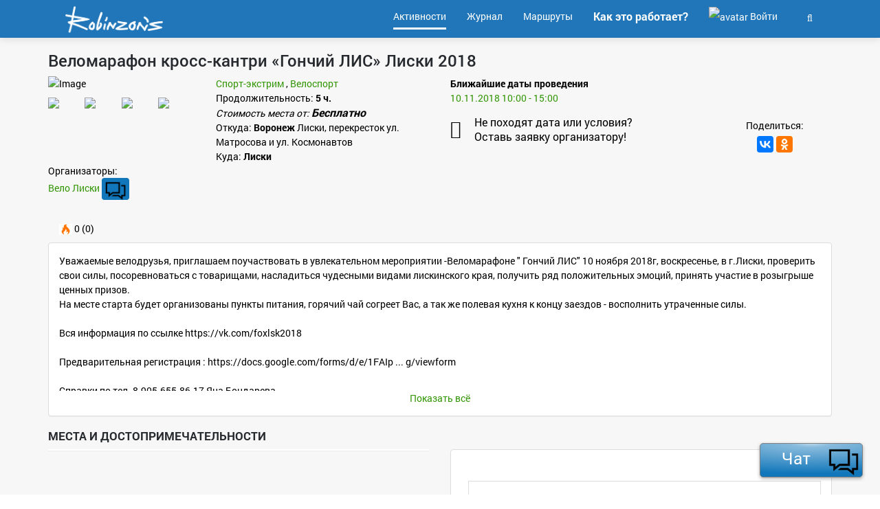

--- FILE ---
content_type: text/html; charset=UTF-8
request_url: https://robinzons.ru/activity/velomarafon-kross-kantri-gonchiy-lis-liski-2017/
body_size: 8139
content:
<!DOCTYPE html>
<html>
<head>
    <meta charset="UTF-8" />
        <meta http-equiv="X-UA-Compatible" content="IE=edge">
        <title>Веломарафон кросс-кантри «Гончий ЛИС» Лиски 2018</title>
        <meta name="description" content="Уважаемые велодрузья, приглашаем поучаствовать в увлекательном мероприятии - Веломарафоне &quot;Гончий ЛИС&quot; -2018, проверить свои силы, посоревноваться с товарищами, насладиться чудесными видами лискинского края, получить заряд положительных эмоций!" />
        <link rel="shortcut icon" type="image/png" href="/resources/images/favicon/favicon-white.png"/>
        <meta name=viewport content="width=device-width, initial-scale=1">

        <meta property="og:url" content="https://robinzons.ru/activity/velomarafon-kross-kantri-gonchiy-lis-liski-2017/" />
        <meta property="og:title" content="Веломарафон кросс-кантри «Гончий ЛИС» Лиски 2018" />
        <meta property="og:site_name" content="Робинзонс.ру"/>
        <meta property="og:description" content="Уважаемые велодрузья, приглашаем поучаствовать в увлекательном мероприятии - Веломарафоне &quot;Гончий ЛИС&quot; -2018, проверить свои силы, посоревноваться с товарищами, насладиться чудесными видами лискинского края, получить заряд положительных эмоций!" />
        <meta property="og:image" content="https://robinzons.ru/media/cache/photo_size_big/upload/gallery/90/3b/e425a45652e2802e8a530a1ac40a/veloliski-lis.jpg
    " />
        <meta property="og:type" content="website" />

        
                <link rel="canonical" href="https://robinzons.ru/activity/velomarafon-kross-kantri-gonchiy-lis-liski-2017/" />
    
            <link rel="stylesheet" href="/resources/css/bootstrap.css">
        <link rel="stylesheet" href="/resources/css/style.css">
        <link rel="stylesheet" href="/resources/css/font-awesome.min.css">
        <link rel="stylesheet" href="/resources/css/jquery-confirm.css">

                    <link rel="stylesheet" href="/resources/css/form.css">
            <link rel="stylesheet" href="/resources/css/select2.css">
            <link rel="stylesheet" href="/resources/css/select2-bootstrap.css">
            <link rel="stylesheet" href="/resources/css/lightbox.css">
            <link rel="stylesheet" href="/resources/css/daterangepicker.css" />
            <link rel="stylesheet" type="text/css" href="/resources/css/jquery.dataTables.css">
            <link rel="stylesheet" href="/resources/css/dropzone.min.css" />

            <link rel="stylesheet" href="/resources/css/emojionearea.min.css">
            <link rel="stylesheet" href="/resources/css/emojione.css">
            <link rel="stylesheet" href="/resources/css/daterangepicker.min.css">
            
            <script>
            var Robin = {
                userId: false,
                chat: {
                    channels: ["robprod_e325655aeb1b4945c3dd23463d66cc9e6c1ce457ed5ac8958f19e0a7cedb9434"]
                },
                Map: {
                    host: 'https://map.robinzons.ru'
                }
            };

            var PS_CHANNELS = ["robprod_e325655aeb1b4945c3dd23463d66cc9e6c1ce457ed5ac8958f19e0a7cedb9434","robprod_839273c6ea0f488385fc571a0480a3ed2d155d58db1db59790e3f87f0843d6bb"];
        </script>

        <script type="application/javascript" src="/resources/js/jquery.js"></script>
        <script type="application/javascript" src="/resources/js/jquery.cookie.js"></script>
        <script type="application/javascript" src="/resources/js/bootstrap.js"></script>
        <script type="application/javascript" src="/resources/js/main.js"></script>
                <script src="/resources/js/jquery-confirm.js"></script>


        <script type="application/javascript" src="/resources/js/chat/pushstream.js"></script>
        <script type="application/javascript" src="/resources/js/chat/pushstream.helper.js"></script>
        <script type="application/javascript" src="/resources/js/chat/pushstream.handler.js"></script>
        <script type="application/javascript" src="/resources/js/chat/messages.js"></script>
        <script type="application/javascript" src="/resources/js/chat/channel.js"></script>


        
            <script type="application/javascript" src="/resources/js/jquery.form.js"></script>
            <script type="application/javascript" src="/resources/js/jquery.scrollTo.js"></script>

            <script type="application/javascript" src="/resources/js/bc-bootstrap-collection.js"></script>

            <script type="application/javascript" src="/resources/js/select2.js"></script>
            <script type="application/javascript" src="/resources/js/ru.js"></script>
            <script type="application/javascript" src="/resources/js/select2entity.js"></script>

            <script type="application/javascript" src="/resources/js/autosize.js"></script>

            <script type="application/javascript" src="/resources/js/jquery.jeditable.js"></script>
            <script type="application/javascript" src="/resources/js/lightbox.js"></script>
            <script type="text/javascript" src="/resources/js/moment.js"></script>
            <script type="text/javascript" src="/resources/js/daterangepicker.js"></script>
            <script type="text/javascript" src="/resources/js/bootstrap-slider.js"></script>
            <script type="text/javascript" charset="utf8" src="/resources/js/jquery.dataTables.js"></script>
            <script type="text/javascript" src="/resources/js/dropzone.min.js"></script>

            <script type="text/javascript" src="/resources/js/emojionearea.js"></script>
            <script type="text/javascript" src="/resources/js/emojione.js"></script>

            <script src="//yastatic.net/es5-shims/0.0.2/es5-shims.min.js"></script>
            <script src="//yastatic.net/share2/share.js"></script>

            <script type="text/javascript" src="/resources/js/jquery.daterangepicker.js"></script>
            <script src="/resources/js/readmore.js"></script>
            <!-- imgAreaSelect -->
            <script type="text/javascript" src="/resources/js/imgareaselect/jquery.imgareaselect.pack.js"></script>

        
    
    </head>

<body class="">


    <script>
    (function(i,s,o,g,r,a,m){i['GoogleAnalyticsObject']=r;i[r]=i[r]||function(){
                (i[r].q=i[r].q||[]).push(arguments)},i[r].l=1*new Date();a=s.createElement(o),
            m=s.getElementsByTagName(o)[0];a.async=1;a.src=g;m.parentNode.insertBefore(a,m)
    })(window,document,'script','https://www.google-analytics.com/analytics.js','ga');

    ga('create', 'UA-87479524-1', 'auto');
    ga('send', 'pageview');

</script>


<!-- Yandex.Metrika counter -->
<script type="text/javascript">
    (function (d, w, c) {
        (w[c] = w[c] || []).push(function() {
            try {
                w.yaCounter40942494 = new Ya.Metrika({
                    id:40942494,
                    clickmap:true,
                    trackLinks:true,
                    accurateTrackBounce:true,
                    webvisor:true
                });
            } catch(e) { }
        });

        var n = d.getElementsByTagName("script")[0],
                s = d.createElement("script"),
                f = function () { n.parentNode.insertBefore(s, n); };
        s.type = "text/javascript";
        s.async = true;
        s.src = "https://mc.yandex.ru/metrika/watch.js";

        if (w.opera == "[object Opera]") {
            d.addEventListener("DOMContentLoaded", f, false);
        } else { f(); }
    })(document, window, "yandex_metrika_callbacks");
</script>
<noscript><div><img src="https://mc.yandex.ru/watch/40942494" style="position:absolute; left:-9999px;" alt="" /></div></noscript>
<!-- /Yandex.Metrika counter -->
<div class="main-wrapper">
    <header>
                                <nav class="navbar navbar-default lightHeader" role="navigation">
                <div class="container ">
                    <!-- Brand and toggle get grouped for better mobile display -->
                    <div class="navbar-header">
                        <button type="button" class="navbar-toggle navbar-my-toggle" data-toggle="collapse" data-target=".navbar-rob-collapse">
                            <span class="sr-only">Навигация</span>
                            <span class="icon-bar"></span>
                            <span class="icon-bar"></span>
                            <span class="icon-bar"></span>
                        </button>
                        <a class="navbar-brand" href="/"></a>
                    </div>

                    <div class="collapse navbar-collapse navbar-rob-collapse">
                                                            
        

                                    
                        <ul     class="nav navbar-nav navbar-right">

                                                                                                    <li     class=" active first">
                                            <a href="/activities"    ><span>            Активности
    </span></a>                            
        </li>
    
                                                        <li     class="">
                                            <a href="/wiki/"    ><span>            Журнал
    </span></a>                            
        </li>
    
                                                        <li     class="">
                                            <a href="https://map.robinzons.ru?mode=catalog"     class="menu-item-pre-selected"><span>            Маршруты
    </span></a>                            
        </li>
    
                                                        <li     class=" last">
                                            <a href="/how-it-work/"     class="menu-item-selected"><span>            Как это работает?
    </span></a>                            
        </li>
    
                
                                            <li>
                    <a href="/login" class="modal-toggle">
                        <div style="display: inline-block"><img class="img-circle" src="https://robinzons.ru/media/cache/menu_user_icon_bg/web/resources/images/main/no-user-login.png" alt="avatar"></div>
                        Войти
                    </a>
                </li>
                        
<li class="dropdown searchBox">
    <a href="#" class="dropdown-toggle" data-toggle="dropdown" role="button" aria-haspopup="true" aria-expanded="false"><span class="searchIcon"><i class="fa fa-search" aria-hidden="true"></i></span></a>
    <ul class="dropdown-menu dropdown-menu-right">
        <li>
            <form name="search" method="get" action="/search/">
            <input type="text" id="search_query" name="search[query]" required="required" placeholder="Поиск" class="form-control" />
            </form>
        </li>
    </ul>
</li>
        </ul>
    
                    </div>
                </div>
            </nav>
            </header>

                            <section class="mainContentSection">
                <div class="container">
            <div class="row">
                <div class="col-xs-12" style="position: relative; margin-top: 20px;">
                    <h1 style="float: left; margin-top: 0; margin-right: 0.5em;">Веломарафон кросс-кантри «Гончий ЛИС» Лиски 2018</h1>

                    
                    <div style="position: absolute; right: 0; top: 0; z-index: 10;">
                                




        <script>
          $(function() {
            $('.alert-info').delay(500).fadeIn('normal', function() {
                $(this).delay(1500).fadeOut();
                });
            });
          $(function() {
            $('.alert-success').delay(500).fadeIn('normal', function() {
                $(this).delay(1500).fadeOut();
                });
            });
        </script>

                        <div class="text-right" style="margin-top: 5px;">
                                                    </div>
                    </div>
                </div>

                <div class="col-xs-12 col-sm-6">
                    <div class="row">
                        <div class="col-xs-6 col-sm-5 col-md-5">
                                                                                                                    <div style="position: relative;">
                                <img class="activity-assist-snapshot-img img-responsive" src="https://robinzons.ru/media/cache/activity_list/upload/gallery/90/3b/e425a45652e2802e8a530a1ac40a/veloliski-lis.jpg" alt="Image" style="margin-bottom: 10px;">
                                                            </div>

                            <div class="text-center mrn-top-10" style="padding: 0;">
                                                                                            </div>

                                                                                                                              <div class="col-xs-3" style="padding: 0">
                                         
<a data-lightbox="image-group-1722" data-title=" <br> Автор: <a href='/user/velo-liski/' > Вело Лиски </a>" href="https://robinzons.ru/media/cache/photo_size_big/upload/gallery/02/80/5c3582206cf1b4620e32e5306f01/veloliski2.jpg" >
    <img src="https://robinzons.ru/media/cache/gallery_thumb/upload/gallery/02/80/5c3582206cf1b4620e32e5306f01/veloliski2.jpg" class="img-responsive"/>
</a>                                     </div>
                                                                      <div class="col-xs-3" style="padding: 0">
                                         
<a data-lightbox="image-group-1722" data-title="велолиски3 <br> Автор: <a href='/user/velo-liski/' > Вело Лиски </a>" href="https://robinzons.ru/media/cache/photo_size_big/upload/gallery/1f/4b/3162c4db7a6bde578faab2e36412/veloliski3.jpg" >
    <img src="https://robinzons.ru/media/cache/gallery_thumb/upload/gallery/1f/4b/3162c4db7a6bde578faab2e36412/veloliski3.jpg" class="img-responsive"/>
</a>                                     </div>
                                                                      <div class="col-xs-3" style="padding: 0">
                                         
<a data-lightbox="image-group-1722" data-title="велолиски4 <br> Автор: <a href='/user/velo-liski/' > Вело Лиски </a>" href="https://robinzons.ru/media/cache/photo_size_big/upload/gallery/01/71/c8d4b8ed3157c9ed8250df2d6adf/veloliski4.jpg" >
    <img src="https://robinzons.ru/media/cache/gallery_thumb/upload/gallery/01/71/c8d4b8ed3157c9ed8250df2d6adf/veloliski4.jpg" class="img-responsive"/>
</a>                                     </div>
                                                                      <div class="col-xs-3" style="padding: 0">
                                         
<a data-lightbox="image-group-1722" data-title="велолиски5 <br> Автор: <a href='/user/velo-liski/' > Вело Лиски </a>" href="https://robinzons.ru/media/cache/photo_size_big/upload/gallery/58/2a/47baea0708339ff895e006fce013/veloliski5.jpg" >
    <img src="https://robinzons.ru/media/cache/gallery_thumb/upload/gallery/58/2a/47baea0708339ff895e006fce013/veloliski5.jpg" class="img-responsive"/>
</a>                                     </div>
                                                                                     </div>
                        <div class="col-xs-6 col-sm-7 col-md-7">
                                                                                                                                                                                    <a href="/activities/russia/voronezhskaya-obl/liski-g/category-sport-ekstrim/">
                                                Спорт-экстрим</a>
                                        ,                                                                                                                                                                                             <a href="/activities/russia/voronezhskaya-obl/liski-g/category-velosport/departure-voronezh-g/">
                                                Велоспорт</a>
                                                                                                                                        

                                                            <div>
                                    <div>
                                        Продолжительность: <strong>5 ч.</strong>
                                    </div>
                                    <div class="activity-item-event-price-title">
                                        Стоимость места от:
                                        <span class="activity-item-event-price-sum"> Бесплатно </span>
                                    </div>
                                                                                                                                                </div>
                            
                                                            <div>
                                                                            Откуда:
                                                                        <strong>Воронеж</strong>
                                                                            Лиски, перекресток ул. Матросова и ул. Космонавтов
                                                                    </div>
                            
                                                            <div>
                                                                            Куда:
                                                                        <strong>Лиски</strong>
                                </div>
                            

                        </div>
                        <div class="col-xs-12 col-sm-12 col-md-7">

                                            <div class="row">
                            <div class="col-xs-12">
                                                                                                                                    <div class="activity-item-event-team">Организаторы: </div>
                                <a href="/user/velo-liski/">Вело Лиски</a>

                                <button data-url="/chat/channel/get-or-create/740/" class="btn btn-icon btn-chat chat-write-to-user-from-user"  >
                                    <img src="/resources/images/chat/chat-icon.png" alt=""></button>
                            </div>

                            <div class="col-xs-4">
                                <div class="text-left">
                                                                                                                                                    <a href="/user/velo-liski/">
                                        <img src="https://robinzons.ru/media/cache/user_list_small/upload/gallery/ae/1e/d4e7e5117e265317481505bedd50/veloliski.jpg" alt="">
                                    </a>
                                    <div class="mrn-top-10 text-center">
                                        <img class="rating-flame" src="/resources/images/main/flame-icon.png"> 0 (0)                                    </div>
                                </div>
                            </div>

                                                    </div>
                </div>
                    </div>
                    <div class="clearfix"></div>
                </div>
                <div class="col-xs-12 col-sm-6">
                                        
                                                                                            <div style="margin-bottom: 1em;">
                                <div><strong>Ближайшие даты проведения</strong></div>
                                <ul>
                                                                            <li>
                                            <a href="/activity/velomarafon-kross-kantri-gonchiy-lis-liski-2017/?eventId=1796">
                                                10.11.2018 10:00 - 15:00
                                            </a>
                                        </li>
                                                                    </ul>
                            </div>
                                                                
                    
                    <div class="row">
                        <div class="col-sm-8">
                                                                                                                                                            
                                <div class="activity-item-user-offer">
                                    <div href="/registration/offer/activity/1695/" class="modal-toggle" style="cursor: pointer;">
                                        <i class="fa fa-calendar" style="vertical-align: middle; font-size: 26px; margin-right: 15px;"></i>
                                        <div style="display: inline-block; vertical-align: middle;">
                                            Не походят дата или условия?
                                            <br>Оставь заявку организатору!
                                        </div>
                                    </div>
                                </div>
                                                    </div>
                        <div class="col-sm-4">
                                                                                                                                                                                                                                                        
                                                        
                            <div class="activity-social-share">
                                <div class="activity-social-share-title">Поделиться:</div>
                                <div class="ya-share2" data-services="vkontakte,facebook,odnoklassniki" data-counter="" data-image="https://robinzons.ru/media/cache/photo_size_big/upload/gallery/90/3b/e425a45652e2802e8a530a1ac40a/veloliski-lis.jpg"></div>
                            </div>
                        </div>
                    </div>
                </div>

                <div class="clearfix"></div>

                                    <div class="col-xs-12 col-sm-12" style="margin-top: 10px;">
                        <div class="panel panel-default">
                            <div class="panel-body">
                                <div class="read-more-block">Уважаемые велодрузья, приглашаем поучаствовать в увлекательном мероприятии -Веломарафоне " Гончий ЛИС" 10 ноября 2018г, воскресенье, в г.Лиски, проверить свои силы, посоревноваться с товарищами, насладиться чудесными видами лискинского края, получить ряд положительных эмоций, принять участие в розыгрыше ценных призов.<br />
На месте старта будет организованы пункты питания, горячий чай согреет Вас, а так же полевая кухня к концу заездов - восполнить утраченные силы. <br />
<br />
Вся информация по ссылке https://vk.com/foxlsk2018<br />
<br />
Предварительная регистрация : https://docs.google.com/forms/d/e/1FAIp ... g/viewform<br />
<br />
Справки по тел. 8-905-655-86-17 Яна Бондарева<br />
<br />
Велогонщики стартуют в одной из категорий:<br />
 <br />
1) Ю1 - юниоры (юноши) 14-18 лет( лимит времени 2 часа) <br />
2) Ю2 – юниоры (девушки) 14-18 лет( лимит времени 1,5 часа) <br />
3) М1 - мужчины 19-29 лет( лимит времени 2, 5часа) <br />
4) М2 – мужчины 30-39 лет ( лимит времени 2, 5часа) <br />
5)М-3 - мужчины 40-49 лет и старше ( лимит времени 2, 5часа) <br />
6)М-4 – мужчины 50 лет и старше ( лимит времени 2, 5часа) <br />
7) Ж-1 – женщины 18- 29 ( лимит времени 1, 5часа) <br />
8) Ж-2 – женщины 30 лет и старше ( лимит времени 1, 5часа) <br />
9) Фэтбайк - ( лимит времени 2, 5 часа)<br />
<br />
Ждем новичков, юношей, девушек и конечно же злостных мастеров кантрийного безумия.</div>
                            </div>
                        </div>
                    </div>
                
                                    <div class="col-xs-12">
                        <h2 style="font-size: 1.2em">Места и достопримечательности</h2>
                    </div>

                    
                    <div class="clearfix"></div>
                
                <div class="col-xs-12 col-sm-6">
                                        <div class="panel" style="position: relative;">
                        <div class="ajax-block-load" data-ajax-url="/ajax/map/view/1695/"></div>

                                                                    </div>
                </div>

                <div class="col-xs-12 col-sm-6">
                                                                                        <div class="panel panel-default">
                            <div class="panel-body">
                                <div class="activity-step-list-item">
                                    <ul class="place_list">
                                                                                    <li>
                                                                                                                                                                                                    <div class="place_list-panel">
                                                    <div>программа веломарафона</div>
                                                    <hr style="margin: 5px 0;">
                                                    <div>10:00 - начало регистрации<br />
12-00 первый старт<br />
15-00 награждение</div>
                                                </div>
                                            </li>
                                                                            </ul>
                                </div>
                            </div>
                        </div>
                                    </div>

                
                <div class="col-xs-12">
                                            <div class="accordion-toggle" data-toggle="collapse" data-parent="#accordion" href="#collapse-activity-feature">
                            <h3 style="color: #329605; cursor: pointer;" class="main-activity-feature">
                                Будущие даты проведения <span style="text-transform: none; color: #262a2e;">+1</span>
                            </h3>
                        </div>

                        <div id="collapse-activity-feature" class="panel-collapse collapse">
                            

    <div class="panel panel-default">
        <div class="panel-body">
            <div class="row">
                <div class="col-xs-4">
                    <div class="row">
                        <div class="col-xs-5">
                                                                <div class="text-center">
    <div class="activity-item-event-team">Организатор: </div>

                    <a href="/user/velo-liski/">
        <div>
            Вело Лиски
                    </div>
        <img src="https://robinzons.ru/media/cache/user_list_small/upload/gallery/ae/1e/d4e7e5117e265317481505bedd50/veloliski.jpg" alt="" class="" style="width:100px;">
    </a>
    <div class="mrn-top-10">
        <img class="rating-flame" src="/resources/images/main/flame-icon.png"> 0 (0)    </div>
</div>
                                                                                        <div class="mrn-top-10 text-center">
                                    <button data-url="/chat/channel/get-or-create/740/" class="btn buttonTransparent chat-write-to-user-from-user"  >Написать</button>
                                </div>
                                                    </div>
                        <div class="col-xs-7">
                            <div class="text-right">
                                <div class="activity-item-event-team-margin"></div>
                                <div><em>Даты проведения: </em></div>
                                <div><strong>с 10.11.2018 10:00 </strong></div>
                                <div><strong>по 10.11.2018 15:00</strong></div>
                                <div><strong> <i class="fa fa-clock-o"></i> 5 ч.</strong></div>
                                <div style="margin-bottom: 10px; margin-top: 5px;">
                                    <div class="activity-item-event-price-title">Стоимость места</div>
                                    <div class="activity-item-event-price-sum"> Бесплатно </div>
                                                                    </div>
                            </div>

                            <div class="text-right">
                                <a href="/activity/velomarafon-kross-kantri-gonchiy-lis-liski-2017/?eventId=1796">
                                    <button class="btn buttonTransparent">Регистрация окончена</button>
                                </a>
                            </div>
                        </div>

                        <div class="col-xs-12">
                            
                                                    </div>
                    </div>
                </div>
                <div class="col-xs-8">
                                        <div class="activity-item-event-team mrn-top-10">
                                            </div>
                </div>
                <div class="col-xs-8">
                                    </div>
                <div class="col-xs-12 mrn-top-10">
                                    </div>
            </div>
        </div>
            </div>
                        </div>
                                    </div>

                <div class="col-xs-12">
                                    </div>

                                                                                                                                                                
                <div class="clearfix"></div>

                <div class="col-xs-12" style="text-align: center; margin-top: 2em;">
                    <hr/>
                        <h2>Рекомендуем</h2>
                    <hr/>
                </div>

                <div class="col-xs-12 main-activity-list-header"><h3>Попробуйте что-то новое</h3></div>

                <div class="col-xs-12">
                    <div class="activity-list-content">
                        <div class="ajax-block-load" data-ajax-url="/ajax/activity/list/similar/"></div>
                    </div>
                </div>

                <div class="col-xs-12 main-activity-list-header"><h3>Статьи Клуба Робинзоны</h3></div>

                <div class="col-xs-12">
                    <div class="main-article-block">
                        <div class="ajax-block-load" data-ajax-url="/ajax/wiki/list/"></div>
                    </div>
                </div>

            </div>
        </div>
    </section>

    <script>
        $(document).ready(function () {
            $('body').on('click', '.main-activity-rating', function(event) {
                var target = $(this).data('class');
                $('html, body').animate({scrollTop: $(target).offset().top}, 800);
            });

            
            $('.read-more-block').readmore({
                moreLink: '<a style="text-align: center" href="#">Показать всё</a>',
                lessLink: '<a style="text-align: center" href="#">Свернуть</a>',
            });


            if (window.location.href.indexOf("join-team=auto") > 0) {
                if ($('.inviteToTeamButton').data('url')) {
                    $('input.activity-event-join-to-team-rules').prop('checked', 'checked');
                    $('.inviteToTeamButton').trigger('click');
                }
            }
        });
    </script>
            
            <footer>
            <div class="footer clearfix">
                <div class="container">
                    <div class="row">
                        <div class="col-sm-6 col-xs-12">
                            <div class="footerContent">
                                <h5>О нас</h5>
                                <p>
                                    Робинзоны.ру — сервис поиска и создания Активности.<br>
                                    Использование сайта, в том числе предложение активности, означает согласие с условиями использования.
                                </p>
                                <p>
                                    Открой в себе Робинзона! Узнай Россию!
                                </p>
                                <ul class="list-inline" style="margin-bottom: 10px;">
                                    <li><a class="social-vk" href="https://vk.com/robinzonsclub"><i class="fa fa-vk" aria-hidden="true"></i></a></li>
                                    <li><a class="social-fb" href="https://www.facebook.com/robinzonsclub/"><i class="fa fa-facebook" aria-hidden="true"></i></a></li>
                                </ul>
                            </div>
                        </div>
                        <div class="col-sm-6 col-xs-12">
                            <div class="footerContent footer-content-map">
                                <div class="col-sm-12 col-xs-12">
                                    <h5>Карта сайта</h5>
                                </div>
                                <div class="col-sm-6 col-xs-12">
                                    <ul class="">

                                        <li><a href="/activities" >Активности</a></li>
                                        <li><a href="/user/robinzons/">Робинзоны</a></li>
                                        <li><a href="/wiki/">Журнал Робинзоны</a></li>
                                                                                <li><a href="https://map.robinzons.ru">Карта Робинзона</a></li>
                                        <li><a href="/wish/">Список желаний</a></li>
                                        <li><a href="/publishing-house/">Издательство</a></li>

                                    </ul>
                                </div>
                                <div class="col-sm-6 col-xs-12">
                                    <ul>
                                        <li><a href="/about/">О проекте</a></li>
                                        <li><a href="/tools/">Возможности</a></li>
                                                                                <li><a href="/cookie/">Политика конфиденциальности</a></li>
                                        
                                        <li><a href=" /login" class="modal-toggle">Обратная связь</a></li>
                                    </ul>

                                    <div>
                                        
                                        <span style="color: #bbbbbb;">Ваш город:</span>

                                        <a class="city-defined" tabindex="0"
                                           role="button"
                                           data-html="true"
                                           data-toggle="popover"
                                           data-trigger="focus"
                                           data-placement="bottom"
                                           title='Правильно?'
                                           data-content='<a href="/ajax/user/city/change/?city=139774" class="btn buttonTransparent" data-setting="modal-lg">Да</a> <a href="/ajax/user/city/change/" class="modal-toggle btn buttonTransparent" data-setting="modal-lg">Нет</a>'>
                                            <strong>Воронеж</strong>
                                        </a>

                                        <script>
                                            $(document).ready(function () {
                                                if (!$.cookie('cityId')) {
                                                    $("a.city-defined[data-toggle=popover]").popover('show');
                                                }
                                            });
                                        </script>
                                    </div>
                                </div>
                            </div>
                        </div>
                        <div class="col-sm-12 col-xs-12">
                            <div class="copyRightText">
                                <p>
                                    2017 &copy; <a href="/" class="landing_footer_link">robinzons.ru</a> <br>
                                    <i class="fa fa-envelope-o" aria-hidden="true"></i> <a href="mailTo:robinzons@robinzons.ru">robinzons@robinzons.ru</a>
                                </p>
                            </div>
                        </div>
                    </div>
                </div>
            </div>
        </footer>
    
<div class="modal fade" id="main-modal" role="dialog" aria-labelledby="gridSystemModalLabel">
    <div class="modal-dialog" role="document">
        <div class="modal-content">
            <div class="modal-header">
                                    <button type="button" class="close" data-dismiss="modal" aria-label="Close"><span aria-hidden="true">&times;</span></button>
                    <h4 class="modal-title" id="gridSystemModalLabel">
                                                                                                </h4>
                            </div>

            <div class="modal-body">
                                            </div>

            <div class="modal-footer">
                                                <button type="button" class="btn btn-default" data-dismiss="modal">Close</button>
                                                                </div>
        </div>
    </div>
</div>

</div>

    
<div class="chat-icon-container chat-collapse-link chat-collapse-link-button">
    <div class="chat-unread-icon chat-icon">

        
        <span>Чат</span>

        <img src="/resources/images/chat/chat-icon.png" alt="" class="img-responsive pull-right" style="width: 32%">
    </div>
</div>
<div class="my-chat-container collapse" id="chat-content">
<div class="chat">
        <div class="row">
            <div class="col-md-9 col-sm-9 col-xs-7 chat-header">
                Чат
            </div>
            <div class="col-md-3 col-sm-3 col-xs-5">
                <div class="col-md-4 col-sm-4 col-xs-4">
                    <a class="phone-to-chanel-list phone-to-list">
                        <i class="fa fa-list" aria-hidden="true"></i>
                    </a>
                </div>
                <div class="col-md-4 col-sm-4 col-xs-4 chat-unread-icon">

                                    </div>

                <div class="col-md-4 col-sm-4 col-xs-4">
                    <a class="chat-collapse-link" style="cursor: pointer">
                        <i class="fa fa-window-minimize" aria-hidden="true"></i>
                    </a>
                </div>
            </div>
        </div>

        <div class="chat-content row" >
            <div class="col-md-8 col-sm-7 col-xs-7 message-block-content">
                <div class="message-block">
                    <div class="panel panel-default">
                        <div class="messages">

                        </div>
                    </div>
                    <div class="message-form"></div>
                </div>
                <div class="setting" style="display: none;"></div>
            </div>

            <div class="col-md-4 col-sm-5 col-xs-5 channels-container">
                <div class="channels" data-url="/chat/channel/list/">

                </div>
            </div>
        </div>
    </div>

    <div class="clearfix"></div>
</div>
</body>
</html>


--- FILE ---
content_type: application/javascript
request_url: https://robinzons.ru/resources/js/jquery.daterangepicker.js
body_size: 14390
content:
!function(e){"function"==typeof define&&define.amd?define(["jquery","moment"],e):"object"==typeof exports&&"undefined"!=typeof module?module.exports=e(require("jquery"),require("moment")):e(jQuery,moment)}(function(e,t){"use strict";e.dateRangePickerLanguages={"default":{selected:"Selected:",day:"Day",days:"Days",apply:"Close","week-1":"mo","week-2":"tu","week-3":"we","week-4":"th","week-5":"fr","week-6":"sa","week-7":"su","week-number":"W","month-name":["january","february","march","april","may","june","july","august","september","october","november","december"],shortcuts:"Shortcuts","custom-values":"Custom Values",past:"Past",following:"Following",previous:"Previous","prev-week":"Week","prev-month":"Month","prev-year":"Year",next:"Next","next-week":"Week","next-month":"Month","next-year":"Year","less-than":"Date range should not be more than %d days","more-than":"Date range should not be less than %d days","default-more":"Please select a date range longer than %d days","default-single":"Please select a date","default-less":"Please select a date range less than %d days","default-range":"Please select a date range between %d and %d days","default-default":"Please select a date range",time:"Time",hour:"Hour",minute:"Minute"},id:{selected:"Terpilih:",day:"Hari",days:"Hari",apply:"Tutup","week-1":"sen","week-2":"sel","week-3":"rab","week-4":"kam","week-5":"jum","week-6":"sab","week-7":"min","week-number":"W","month-name":["januari","februari","maret","april","mei","juni","juli","agustus","september","oktober","november","desember"],shortcuts:"Pintas","custom-values":"Nilai yang ditentukan",past:"Yang Lalu",following:"Mengikuti",previous:"Sebelumnya","prev-week":"Minggu","prev-month":"Bulan","prev-year":"Tahun",next:"Selanjutnya","next-week":"Minggu","next-month":"Bulan","next-year":"Tahun","less-than":"Tanggal harus lebih dari %d hari","more-than":"Tanggal harus kurang dari %d hari","default-more":"Jarak tanggal harus lebih lama dari %d hari","default-single":"Silakan pilih tanggal","default-less":"Jarak rentang tanggal tidak boleh lebih lama dari %d hari","default-range":"Rentang tanggal harus antara %d dan %d hari","default-default":"Silakan pilih rentang tanggal",time:"Waktu",hour:"Jam",minute:"Menit"},az:{selected:"Seçildi:",day:" gün",days:" gün",apply:"tətbiq","week-1":"1","week-2":"2","week-3":"3","week-4":"4","week-5":"5","week-6":"6","week-7":"7","month-name":["yanvar","fevral","mart","aprel","may","iyun","iyul","avqust","sentyabr","oktyabr","noyabr","dekabr"],shortcuts:"Qısayollar",past:"Keçmiş",following:"Növbəti",previous:"&nbsp;&nbsp;&nbsp;","prev-week":"Öncəki həftə","prev-month":"Öncəki ay","prev-year":"Öncəki il",next:"&nbsp;&nbsp;&nbsp;","next-week":"Növbəti həftə","next-month":"Növbəti ay","next-year":"Növbəti il","less-than":"Tarix aralığı %d gündən çox olmamalıdır","more-than":"Tarix aralığı %d gündən az olmamalıdır","default-more":"%d gündən çox bir tarix seçin","default-single":"Tarix seçin","default-less":"%d gündən az bir tarix seçin","default-range":"%d və %d gün aralığında tarixlər seçin","default-default":"Tarix aralığı seçin"},bg:{selected:"Избрано:",day:"Ден",days:"Дни",apply:"Затвори","week-1":"пн","week-2":"вт","week-3":"ср","week-4":"чт","week-5":"пт","week-6":"сб","week-7":"нд","week-number":"С","month-name":["януари","февруари","март","април","май","юни","юли","август","септември","октомври","ноември","декември"],shortcuts:"Преки пътища","custom-values":"Персонализирани стойности",past:"Минал",following:"Следващ",previous:"Предишен","prev-week":"Седмица","prev-month":"Месец","prev-year":"Година",next:"Следващ","next-week":"Седмица","next-month":"Месец","next-year":"Година","less-than":"Периодът от време не трябва да е повече от %d дни","more-than":"Периодът от време не трябва да е по-малко от %d дни","default-more":"Моля изберете период по-дълъг от %d дни","default-single":"Моля изберете дата","default-less":"Моля изберете период по-къс от %d дни","default-range":"Моля изберете период между %d и %d дни","default-default":"Моля изберете период",time:"Време",hour:"Час",minute:"Минута"},cn:{selected:"已选择:",day:"天",days:"天",apply:"确定","week-1":"一","week-2":"二","week-3":"三","week-4":"四","week-5":"五","week-6":"六","week-7":"日","week-number":"周","month-name":["一月","二月","三月","四月","五月","六月","七月","八月","九月","十月","十一月","十二月"],shortcuts:"快捷选择",past:"过去",following:"将来",previous:"&nbsp;&nbsp;&nbsp;","prev-week":"上周","prev-month":"上个月","prev-year":"去年",next:"&nbsp;&nbsp;&nbsp;","next-week":"下周","next-month":"下个月","next-year":"明年","less-than":"所选日期范围不能大于%d天","more-than":"所选日期范围不能小于%d天","default-more":"请选择大于%d天的日期范围","default-less":"请选择小于%d天的日期范围","default-range":"请选择%d天到%d天的日期范围","default-single":"请选择一个日期","default-default":"请选择一个日期范围",time:"时间",hour:"小时",minute:"分钟"},cz:{selected:"Vybráno:",day:"Den",days:"Dny",apply:"Zavřít","week-1":"po","week-2":"út","week-3":"st","week-4":"čt","week-5":"pá","week-6":"so","week-7":"ne","month-name":["leden","únor","březen","duben","květen","červen","červenec","srpen","září","říjen","listopad","prosinec"],shortcuts:"Zkratky",past:"po",following:"následující",previous:"předchozí","prev-week":"týden","prev-month":"měsíc","prev-year":"rok",next:"další","next-week":"týden","next-month":"měsíc","next-year":"rok","less-than":"Rozsah data by neměl být větší než %d dnů","more-than":"Rozsah data by neměl být menší než %d dnů","default-more":"Prosím zvolte rozsah data větší než %d dnů","default-single":"Prosím zvolte datum","default-less":"Prosím zvolte rozsah data menší než %d dnů","default-range":"Prosím zvolte rozsah data mezi %d a %d dny","default-default":"Prosím zvolte rozsah data"},de:{selected:"Auswahl:",day:"Tag",days:"Tage",apply:"Schließen","week-1":"mo","week-2":"di","week-3":"mi","week-4":"do","week-5":"fr","week-6":"sa","week-7":"so","month-name":["januar","februar","märz","april","mai","juni","juli","august","september","oktober","november","dezember"],shortcuts:"Schnellwahl",past:"Vorherige",following:"Folgende",previous:"Vorherige","prev-week":"Woche","prev-month":"Monat","prev-year":"Jahr",next:"Nächste","next-week":"Woche","next-month":"Monat","next-year":"Jahr","less-than":"Datumsbereich darf nicht größer sein als %d Tage","more-than":"Datumsbereich darf nicht kleiner sein als %d Tage","default-more":"Bitte mindestens %d Tage auswählen","default-single":"Bitte ein Datum auswählen","default-less":"Bitte weniger als %d Tage auswählen","default-range":"Bitte einen Datumsbereich zwischen %d und %d Tagen auswählen","default-default":"Bitte ein Start- und Enddatum auswählen",Time:"Zeit",hour:"Stunde",minute:"Minute"},es:{selected:"Seleccionado:",day:"Día",days:"Días",apply:"Cerrar","week-1":"lu","week-2":"ma","week-3":"mi","week-4":"ju","week-5":"vi","week-6":"sa","week-7":"do","month-name":["enero","febrero","marzo","abril","mayo","junio","julio","agosto","septiembre","octubre","noviembre","diciembre"],shortcuts:"Accesos directos",past:"Pasado",following:"Siguiente",previous:"Anterior","prev-week":"Semana","prev-month":"Mes","prev-year":"Año",next:"Siguiente","next-week":"Semana","next-month":"Mes","next-year":"Año","less-than":"El rango no debería ser mayor de %d días","more-than":"El rango no debería ser menor de %d días","default-more":"Por favor selecciona un rango mayor a %d días","default-single":"Por favor selecciona un día","default-less":"Por favor selecciona un rango menor a %d días","default-range":"Por favor selecciona un rango entre %d y %d días","default-default":"Por favor selecciona un rango de fechas."},fr:{selected:"Sélection:",day:"Jour",days:"Jours",apply:"Fermer","week-1":"lu","week-2":"ma","week-3":"me","week-4":"je","week-5":"ve","week-6":"sa","week-7":"di","month-name":["janvier","février","mars","avril","mai","juin","juillet","août","septembre","octobre","novembre","décembre"],shortcuts:"Raccourcis",past:"Passé",following:"Suivant",previous:"Précédent","prev-week":"Semaine","prev-month":"Mois","prev-year":"Année",next:"Suivant","next-week":"Semaine","next-month":"Mois","next-year":"Année","less-than":"L'intervalle ne doit pas être supérieure à %d jours","more-than":"L'intervalle ne doit pas être inférieure à %d jours","default-more":"Merci de choisir une intervalle supérieure à %d jours","default-single":"Merci de choisir une date","default-less":"Merci de choisir une intervalle inférieure %d jours","default-range":"Merci de choisir une intervalle comprise entre %d et %d jours","default-default":"Merci de choisir une date"},hu:{selected:"Kiválasztva:",day:"Nap",days:"Nap",apply:"Ok","week-1":"h","week-2":"k","week-3":"sz","week-4":"cs","week-5":"p","week-6":"sz","week-7":"v","month-name":["január","február","március","április","május","június","július","augusztus","szeptember","október","november","december"],shortcuts:"Gyorsválasztó",past:"Múlt",following:"Következő",previous:"Előző","prev-week":"Hét","prev-month":"Hónap","prev-year":"Év",next:"Következő","next-week":"Hét","next-month":"Hónap","next-year":"Év","less-than":"A kiválasztás nem lehet több %d napnál","more-than":"A kiválasztás nem lehet több %d napnál","default-more":"Válassz ki egy időszakot ami hosszabb mint %d nap","default-single":"Válassz egy napot","default-less":"Válassz ki egy időszakot ami rövidebb mint %d nap","default-range":"Válassz ki egy %d - %d nap hosszú időszakot","default-default":"Válassz ki egy időszakot"},it:{selected:"Selezionati:",day:"Giorno",days:"Giorni",apply:"Chiudi","week-1":"lu","week-2":"ma","week-3":"me","week-4":"gi","week-5":"ve","week-6":"sa","week-7":"do","month-name":["gennaio","febbraio","marzo","aprile","maggio","giugno","luglio","agosto","settembre","ottobre","novembre","dicembre"],shortcuts:"Scorciatoie",past:"Scorso",following:"Successivo",previous:"Precedente","prev-week":"Settimana","prev-month":"Mese","prev-year":"Anno",next:"Prossimo","next-week":"Settimana","next-month":"Mese","next-year":"Anno","less-than":"L'intervallo non dev'essere maggiore di %d giorni","more-than":"L'intervallo non dev'essere minore di %d giorni","default-more":"Seleziona un intervallo maggiore di %d giorni","default-single":"Seleziona una data","default-less":"Seleziona un intervallo minore di %d giorni","default-range":"Seleziona un intervallo compreso tra i %d e i %d giorni","default-default":"Seleziona un intervallo di date"},ko:{selected:"기간:",day:"일",days:"일간",apply:"닫기","week-1":"월","week-2":"화","week-3":"수","week-4":"목","week-5":"금","week-6":"토","week-7":"일","week-number":"주","month-name":["1월","2월","3월","4월","5월","6월","7월","8월","9월","10월","11월","12월"],shortcuts:"단축키들",past:"지난(오늘기준)",following:"이후(오늘기준)",previous:"이전","prev-week":"1주","prev-month":"1달","prev-year":"1년",next:"다음","next-week":"1주","next-month":"1달","next-year":"1년","less-than":"날짜 범위는 %d 일보다 많을 수 없습니다","more-than":"날짜 범위는 %d 일보다 작을 수 없습니다","default-more":"날짜 범위를 %d 일보다 길게 선택해 주세요","default-single":"날짜를 선택해 주세요","default-less":"%d 일보다 작은 날짜를 선택해 주세요","default-range":"%d와 %d 일 사이의 날짜 범위를 선택해 주세요","default-default":"날짜 범위를 선택해 주세요",time:"시각",hour:"시",minute:"분"},no:{selected:"Valgt:",day:"Dag",days:"Dager",apply:"Lukk","week-1":"ma","week-2":"ti","week-3":"on","week-4":"to","week-5":"fr","week-6":"lø","week-7":"sø","month-name":["januar","februar","mars","april","mai","juni","juli","august","september","oktober","november","desember"],shortcuts:"Snarveier","custom-values":"Egendefinerte Verdier",past:"Over",following:"Følger",previous:"Forrige","prev-week":"Uke","prev-month":"Måned","prev-year":"År",next:"Neste","next-week":"Uke","next-month":"Måned","next-year":"År","less-than":"Datoperioden skal ikkje være lengre enn %d dager","more-than":"Datoperioden skal ikkje være kortere enn %d dager","default-more":"Vennligst velg ein datoperiode lengre enn %d dager","default-single":"Vennligst velg ein dato","default-less":"Vennligst velg ein datoperiode mindre enn %d dager","default-range":"Vennligst velg ein datoperiode mellom %d og %d dager","default-default":"Vennligst velg ein datoperiode",time:"Tid",hour:"Time",minute:"Minutter"},nl:{selected:"Geselecteerd:",day:"Dag",days:"Dagen",apply:"Ok","week-1":"ma","week-2":"di","week-3":"wo","week-4":"do","week-5":"vr","week-6":"za","week-7":"zo","month-name":["januari","februari","maart","april","mei","juni","juli","augustus","september","oktober","november","december"],shortcuts:"Snelkoppelingen","custom-values":"Aangepaste waarden",past:"Verleden",following:"Komend",previous:"Vorige","prev-week":"Week","prev-month":"Maand","prev-year":"Jaar",next:"Volgende","next-week":"Week","next-month":"Maand","next-year":"Jaar","less-than":"Interval moet langer dan %d dagen zijn","more-than":"Interval mag niet minder dan %d dagen zijn","default-more":"Selecteer een interval langer dan %dagen","default-single":"Selecteer een datum","default-less":"Selecteer een interval minder dan %d dagen","default-range":"Selecteer een interval tussen %d en %d dagen","default-default":"Selecteer een interval",time:"Tijd",hour:"Uur",minute:"Minuut"},ru:{selected:"Выбрано:",day:"День",days:"Дней",apply:"Применить","week-1":"пн","week-2":"вт","week-3":"ср","week-4":"чт","week-5":"пт","week-6":"сб","week-7":"вс","month-name":["январь","февраль","март","апрель","май","июнь","июль","август","сентябрь","октябрь","ноябрь","декабрь"],shortcuts:"Быстрый выбор","custom-values":"Пользовательские значения",past:"Прошедшие",following:"Следующие",previous:"&nbsp;&nbsp;&nbsp;","prev-week":"Неделя","prev-month":"Месяц","prev-year":"Год",next:"&nbsp;&nbsp;&nbsp;","next-week":"Неделя","next-month":"Месяц","next-year":"Год","less-than":"Диапазон не может быть больше %d дней","more-than":"Диапазон не может быть меньше %d дней","default-more":"Пожалуйста выберите диапазон больше %d дней","default-single":"Пожалуйста выберите дату","default-less":"Пожалуйста выберите диапазон меньше %d дней","default-range":"Пожалуйста выберите диапазон между %d и %d днями","default-default":"Пожалуйста выберите диапазон",time:"Время",hour:"Часы",minute:"Минуты"},pl:{selected:"Wybrany:",day:"Dzień",days:"Dni",apply:"Zamknij","week-1":"pon","week-2":"wt","week-3":"śr","week-4":"czw","week-5":"pt","week-6":"so","week-7":"nd","month-name":["styczeń","luty","marzec","kwiecień","maj","czerwiec","lipiec","sierpień","wrzesień","październik","listopad","grudzień"],shortcuts:"Skróty","custom-values":"Niestandardowe wartości",past:"Przeszłe",following:"Następne",previous:"Poprzednie","prev-week":"tydzień","prev-month":"miesiąc","prev-year":"rok",next:"Następny","next-week":"tydzień","next-month":"miesiąc","next-year":"rok","less-than":"Okres nie powinien być dłuższy niż %d dni","more-than":"Okres nie powinien być krótszy niż  %d ni","default-more":"Wybierz okres dłuższy niż %d dni","default-single":"Wybierz datę","default-less":"Wybierz okres krótszy niż %d dni","default-range":"Wybierz okres trwający od %d do %d dni","default-default":"Wybierz okres",time:"Czas",hour:"Godzina",minute:"Minuta"},se:{selected:"Vald:",day:"dag",days:"dagar",apply:"godkänn","week-1":"ma","week-2":"ti","week-3":"on","week-4":"to","week-5":"fr","week-6":"lö","week-7":"sö","month-name":["januari","februari","mars","april","maj","juni","juli","augusti","september","oktober","november","december"],shortcuts:"genvägar","custom-values":"Anpassade värden",past:"över",following:"följande",previous:"förra","prev-week":"vecka","prev-month":"månad","prev-year":"år",next:"nästa","next-week":"vecka","next-month":"måned","next-year":"år","less-than":"Datumintervall bör inte vara mindre än %d dagar","more-than":"Datumintervall bör inte vara mer än %d dagar","default-more":"Välj ett datumintervall längre än %d dagar","default-single":"Välj ett datum","default-less":"Välj ett datumintervall mindre än %d dagar","default-range":"Välj ett datumintervall mellan %d och %d dagar","default-default":"Välj ett datumintervall",time:"tid",hour:"timme",minute:"minut"},pt:{selected:"Selecionado:",day:"Dia",days:"Dias",apply:"Fechar","week-1":"seg","week-2":"ter","week-3":"qua","week-4":"qui","week-5":"sex","week-6":"sab","week-7":"dom","week-number":"N","month-name":["janeiro","fevereiro","março","abril","maio","junho","julho","agosto","setembro","outubro","novembro","dezembro"],shortcuts:"Atalhos","custom-values":"Valores Personalizados",past:"Passado",following:"Seguinte",previous:"Anterior","prev-week":"Semana","prev-month":"Mês","prev-year":"Ano",next:"Próximo","next-week":"Próxima Semana","next-month":"Próximo Mês","next-year":"Próximo Ano","less-than":"O período selecionado não deve ser maior que %d dias","more-than":"O período selecionado não deve ser menor que %d dias","default-more":"Selecione um período superior a %d dias","default-single":"Selecione uma data","default-less":"Selecione um período inferior a %d dias","default-range":"Selecione um período de %d a %d dias","default-default":"Selecione um período",time:"Tempo",hour:"Hora",minute:"Minuto"},tc:{selected:"已選擇:",day:"天",days:"天",apply:"確定","week-1":"一","week-2":"二","week-3":"三","week-4":"四","week-5":"五","week-6":"六","week-7":"日","week-number":"周","month-name":["一月","二月","三月","四月","五月","六月","七月","八月","九月","十月","十一月","十二月"],shortcuts:"快速選擇",past:"過去",following:"將來",previous:"&nbsp;&nbsp;&nbsp;","prev-week":"上週","prev-month":"上個月","prev-year":"去年",next:"&nbsp;&nbsp;&nbsp;","next-week":"下周","next-month":"下個月","next-year":"明年","less-than":"所選日期範圍不能大於%d天","more-than":"所選日期範圍不能小於%d天","default-more":"請選擇大於%d天的日期範圍","default-less":"請選擇小於%d天的日期範圍","default-range":"請選擇%d天到%d天的日期範圍","default-single":"請選擇一個日期","default-default":"請選擇一個日期範圍",time:"日期",hour:"小時",minute:"分鐘"},ja:{selected:"選択しました:",day:"日",days:"日々",apply:"閉じる","week-1":"月","week-2":"火","week-3":"水","week-4":"木","week-5":"金","week-6":"土","week-7":"日","month-name":["1月","2月","3月","4月","5月","6月","7月","8月","9月","10月","11月","12月"],shortcuts:"クイック選択",past:"過去",following:"将来",previous:"&nbsp;&nbsp;&nbsp;","prev-week":"先週、","prev-month":"先月","prev-year":"昨年",next:"&nbsp;&nbsp;&nbsp;","next-week":"来週","next-month":"来月","next-year":"来年","less-than":"日付の範囲は ％d 日以上にすべきではありません","more-than":"日付の範囲は ％d 日を下回ってはいけません","default-more":"％d 日よりも長い期間を選択してください","default-less":"％d 日未満の期間を選択してください","default-range":"％d と％ d日の間の日付範囲を選択してください","default-single":"日付を選択してください","default-default":"日付範囲を選択してください",time:"時間",hour:"時間",minute:"分"},da:{selected:"Valgt:",day:"Dag",days:"Dage",apply:"Luk","week-1":"ma","week-2":"ti","week-3":"on","week-4":"to","week-5":"fr","week-6":"lö","week-7":"sö","month-name":["januar","februar","marts","april","maj","juni","juli","august","september","oktober","november","december"],shortcuts:"genveje","custom-values":"Brugerdefinerede værdier",past:"Forbi",following:"Følgende",previous:"Forrige","prev-week":"uge","prev-month":"månad","prev-year":"år",next:"Næste","next-week":"Næste uge","next-month":"Næste måned","next-year":"Næste år","less-than":"Dato interval bør ikke være med end %d dage","more-than":"Dato interval bør ikke være mindre end %d dage","default-more":"Vælg datointerval længere end %d dage","default-single":"Vælg dato","default-less":"Vælg datointerval mindre end %d dage","default-range":"Vælg datointerval mellem %d og %d dage","default-default":"Vælg datointerval",time:"tid",hour:"time",minute:"minut"},fi:{selected:"Valittu:",day:"Päivä",days:"Päivää",apply:"Sulje","week-1":"ma","week-2":"ti","week-3":"ke","week-4":"to","week-5":"pe","week-6":"la","week-7":"su","week-number":"V","month-name":["tammikuu","helmikuu","maaliskuu","huhtikuu","toukokuu","kesäkuu","heinäkuu","elokuu","syyskuu","lokakuu","marraskuu","joulukuu"],shortcuts:"Pikavalinnat","custom-values":"Mukautetut Arvot",past:"Menneet",following:"Tulevat",previous:"Edellinen","prev-week":"Viikko","prev-month":"Kuukausi","prev-year":"Vuosi",next:"Seuraava","next-week":"Viikko","next-month":"Kuukausi","next-year":"Vuosi","less-than":"Aikajakson tulisi olla vähemmän kuin %d päivää","more-than":"Aikajakson ei tulisi olla vähempää kuin %d päivää","default-more":"Valitse pidempi aikajakso kuin %d päivää","default-single":"Valitse päivä","default-less":"Valitse lyhyempi aikajakso kuin %d päivää","default-range":"Valitse aikajakso %d ja %d päivän väliltä","default-default":"Valitse aikajakso",time:"Aika",hour:"Tunti",minute:"Minuutti"}},e.fn.dateRangePicker=function(a){function n(t,a){return a.contains(t.target)||t.target==a||void 0!=a.childNodes&&e.inArray(t.target,a.childNodes)>=0}function r(){function r(t){var n=e(t).parents("table").hasClass("month2"),r=n?a.month2:a.month1;r=H(r),!a.singleMonth&&!a.singleDate&&!n&&L(r,a.month2)>=0||K(r)||(Y(r,n?"month2":"month1"),A())}function i(e){var t=H(a.month1),n=H(a.month2);K(n)||!a.singleDate&&L(t,n)>=0||(Y(t,"month1"),Y(n,"month2"),S())}function o(t){var n=e(t).parents("table").hasClass("month2"),r=n?a.month2:a.month1;r=R(r),n&&L(r,a.month1)<=0||K(r)||(Y(r,n?"month2":"month1"),A())}function d(e){var t=R(a.month1),n=R(a.month2);K(t)||!a.singleDate&&L(n,t)<=0||(Y(n,"month2"),Y(t,"month1"),S())}var l=this;if(e(this).data("date-picker-opened"))return void N();e(this).data("date-picker-opened",!0),se=$().hide(),se.append('<div class="date-range-length-tip"></div>'),e(a.container).append(se),a.inline?se.addClass("inline-wrapper"):s(),a.alwaysOpen&&se.find(".apply-btn").hide();var m=ne();if(re(m),a.time.enabled)if(a.startDate&&a.endDate||a.start&&a.end)P(t(a.start||a.startDate).toDate(),"time1"),P(t(a.end||a.endDate).toDate(),"time2");else{var h=a.defaultEndTime?a.defaultEndTime:m;P(m,"time1"),P(h,"time2")}var p="";p=ae(a.singleDate?"default-single":a.minDays&&a.maxDays?"default-range":a.minDays?"default-more":a.maxDays?"default-less":"default-default"),se.find(".default-top").html(p.replace(/\%d/,a.minDays).replace(/\%d/,a.maxDays)),a.singleMonth?se.addClass("single-month"):se.addClass("two-months"),setTimeout(function(){u(),de=!0},0),se.click(function(e){e.stopPropagation()}),e(document).bind("click.datepicker",function(e){n(e,l[0])||se.is(":visible")&&N()}),se.find(".next").click(function(){a.stickyMonths?i(this):r(this)}),se.find(".prev").click(function(){a.stickyMonths?d(this):o(this)}),se.attr("unselectable","on").css("user-select","none").bind("selectstart",function(e){return e.preventDefault(),!1}),se.find(".apply-btn").click(function(){N();var t=I(new Date(a.start))+a.separator+I(new Date(a.end));e(l).trigger("datepicker-apply",{value:t,date1:new Date(a.start),date2:new Date(a.end)})}),se.find("[custom]").click(function(){var t=e(this).attr("custom");a.start=!1,a.end=!1,se.find(".day.checked").removeClass("checked"),a.setValue.call(ue,t),T(),z(!0),S(),a.autoClose&&N()}),se.find("[shortcut]").click(function(){var t,n=e(this).attr("shortcut"),r=new Date,s=!1;if(n.indexOf("day")!=-1){var i=parseInt(n.split(",",2)[1],10);s=new Date((new Date).getTime()+864e5*i),r=new Date(r.getTime()+864e5*(i>0?1:-1))}else if(n.indexOf("week")!=-1){t=n.indexOf("prev,")!=-1?-1:1;var o;for(o=1==t?"monday"==a.startOfWeek?1:0:"monday"==a.startOfWeek?0:6,r=new Date(r.getTime()-864e5);r.getDay()!=o;)r=new Date(r.getTime()+864e5*t);s=new Date(r.getTime()+864e5*t*6)}else if(n.indexOf("month")!=-1)t=n.indexOf("prev,")!=-1?-1:1,s=1==t?H(r):R(r),s.setDate(1),r=H(s),r.setDate(1),r=new Date(r.getTime()-864e5);else if(n.indexOf("year")!=-1)t=n.indexOf("prev,")!=-1?-1:1,s=new Date,s.setFullYear(r.getFullYear()+t),s.setMonth(0),s.setDate(1),r.setFullYear(r.getFullYear()+t),r.setMonth(11),r.setDate(31);else if("custom"==n){var d=e(this).html();if(a.customShortcuts&&a.customShortcuts.length>0)for(var l=0;l<a.customShortcuts.length;l++){var u=a.customShortcuts[l];if(u.name==d){var m=[];if(m=u.dates.call(),m&&2==m.length&&(s=m[0],r=m[1]),m&&1==m.length){var h=m[0];Y(h,"month1"),Y(H(h),"month2"),A()}break}}}s&&r&&(O(s,r),T())}),se.find(".time1 input[type=range]").bind("change touchmove",function(t){var a=t.target,n="hour"==a.name?e(a).val().replace(/^(\d{1})$/,"0$1"):void 0,r="minute"==a.name?e(a).val().replace(/^(\d{1})$/,"0$1"):void 0;c("time1",n,r)}),se.find(".time2 input[type=range]").bind("change touchmove",function(t){var a=t.target,n="hour"==a.name?e(a).val().replace(/^(\d{1})$/,"0$1"):void 0,r="minute"==a.name?e(a).val().replace(/^(\d{1})$/,"0$1"):void 0;c("time2",n,r)})}function s(){if(!a.inline){var t=e(le).offset();if("relative"==e(a.container).css("position")){var n=e(a.container).offset();se.css({top:t.top-n.top+e(le).outerHeight()+4,left:t.left-n.left})}else t.left<460?se.css({top:t.top+e(le).outerHeight()+parseInt(e("body").css("border-top")||0,10),left:t.left}):se.css({top:t.top+e(le).outerHeight()+parseInt(e("body").css("border-top")||0,10),left:t.left+e(le).width()-se.width()-16})}}function i(){return se}function o(t){s(),B(),d(),a.customOpenAnimation?a.customOpenAnimation.call(se.get(0),function(){e(le).trigger("datepicker-opened",{relatedTarget:se})}):se.slideDown(t,function(){e(le).trigger("datepicker-opened",{relatedTarget:se})}),e(le).trigger("datepicker-open",{relatedTarget:se}),A(),u()}function d(){var e=a.getValue.call(ue),n=e?e.split(a.separator):"";if(n&&(1==n.length&&a.singleDate||n.length>=2)){var r=a.format;r.match(/Do/)&&(r=r.replace(/Do/,"D"),n[0]=n[0].replace(/(\d+)(th|nd|st)/,"$1"),n.length>=2&&(n[1]=n[1].replace(/(\d+)(th|nd|st)/,"$1"))),de=!1,n.length>=2?O(l(n[0],r,t.locale(a.language)),l(n[1],r,t.locale(a.language))):1==n.length&&a.singleDate&&j(l(n[0],r,t.locale(a.language))),de=!0}}function l(e,a,n){return t(e,a,n).isValid()?t(e,a,n).toDate():t().toDate()}function u(){var e=se.find(".gap").css("margin-left");e&&(e=parseInt(e));var t=se.find(".month1").width(),a=se.find(".gap").width()+(e?2*e:0),n=se.find(".month2").width();se.find(".month-wrapper").width(t+a+n)}function m(e,a){se.find("."+e+" input[type=range].hour-range").val(t(a).hours()),se.find("."+e+" input[type=range].minute-range").val(t(a).minutes()),c(e,t(a).format("HH"),t(a).format("mm"))}function h(e,n){a[e]=parseInt(t(parseInt(n)).startOf("day").add(t(a[e+"Time"]).format("HH"),"h").add(t(a[e+"Time"]).format("mm"),"m").valueOf())}function p(){m("time1",a.start),m("time2",a.end)}function c(e,n,r){function s(e,t){var s=t.format("HH"),i=t.format("mm");a[e]=t.startOf("day").add(n||s,"h").add(r||i,"m").valueOf()}switch(n&&se.find("."+e+" .hour-val").text(n),r&&se.find("."+e+" .minute-val").text(r),e){case"time1":a.start&&s("start",t(a.start)),s("startTime",t(a.startTime||t().valueOf()));break;case"time2":a.end&&s("end",t(a.end)),s("endTime",t(a.endTime||t().valueOf()))}T(),z(),S()}function f(){a.start=!1,a.end=!1,se.find(".day.checked").removeClass("checked"),se.find(".day.last-date-selected").removeClass("last-date-selected"),se.find(".day.first-date-selected").removeClass("first-date-selected"),a.setValue.call(ue,""),T(),z(),S()}function v(e){var n=e;return"week-range"===a.batchMode?n="monday"===a.startOfWeek?t(parseInt(e)).startOf("isoweek").valueOf():t(parseInt(e)).startOf("week").valueOf():"month-range"===a.batchMode&&(n=t(parseInt(e)).startOf("month").valueOf()),n}function g(e){var n=e;return"week-range"===a.batchMode?n="monday"===a.startOfWeek?t(parseInt(e)).endOf("isoweek").valueOf():t(parseInt(e)).endOf("week").valueOf():"month-range"===a.batchMode&&(n=t(parseInt(e)).endOf("month").valueOf()),n}function k(n){if(!n.hasClass("invalid")){var r=n.attr("time");if(n.addClass("checked"),a.singleDate?(a.start=r,a.end=!1):"week"===a.batchMode?"monday"===a.startOfWeek?(a.start=t(parseInt(r)).startOf("isoweek").valueOf(),a.end=t(parseInt(r)).endOf("isoweek").valueOf()):(a.end=t(parseInt(r)).endOf("week").valueOf(),a.start=t(parseInt(r)).startOf("week").valueOf()):"workweek"===a.batchMode?(a.start=t(parseInt(r)).day(1).valueOf(),a.end=t(parseInt(r)).day(5).valueOf()):"weekend"===a.batchMode?(a.start=t(parseInt(r)).day(6).valueOf(),a.end=t(parseInt(r)).day(7).valueOf()):"month"===a.batchMode?(a.start=t(parseInt(r)).startOf("month").valueOf(),a.end=t(parseInt(r)).endOf("month").valueOf()):a.start&&a.end||!a.start&&!a.end?(a.start=v(r),a.end=!1):a.start&&(a.end=g(r),a.time.enabled&&h("end",a.end)),a.time.enabled&&(a.start&&h("start",a.start),a.end&&h("end",a.end)),!a.singleDate&&a.start&&a.end&&a.start>a.end){var s=a.end;a.end=g(a.start),a.start=v(s),a.time.enabled&&a.swapTime&&p()}a.start=parseInt(a.start),a.end=parseInt(a.end),x(),a.start&&!a.end&&(e(le).trigger("datepicker-first-date-selected",{date1:new Date(a.start)}),D(n)),b(r),T(),z(),S(),M()}}function w(e){var n,r,s=parseInt(e.attr("data-start-time"),10);a.startWeek?(se.find(".week-number-selected").removeClass("week-number-selected"),n=new Date(s<a.startWeek?s:a.startWeek),r=new Date(s<a.startWeek?a.startWeek:s),a.startWeek=!1,a.start=t(n).day("monday"==a.startOfWeek?1:0).valueOf(),a.end=t(r).day("monday"==a.startOfWeek?7:6).valueOf()):(a.startWeek=s,e.addClass("week-number-selected"),n=new Date(s),a.start=t(n).day("monday"==a.startOfWeek?1:0).valueOf(),a.end=t(n).day("monday"==a.startOfWeek?7:6).valueOf()),b(),T(),z(),S(),M()}function y(e){if(e=parseInt(e,10),a.startDate&&F(e,a.startDate)<0)return!1;if(a.endDate&&F(e,a.endDate)>0)return!1;if(a.start&&!a.end&&!a.singleDate){if(a.maxDays>0&&C(e,a.start)>a.maxDays)return!1;if(a.minDays>0&&C(e,a.start)<a.minDays)return!1;if(a.selectForward&&e<a.start)return!1;if(a.selectBackward&&e>a.start)return!1;if(a.beforeShowDay&&"function"==typeof a.beforeShowDay){for(var t=!0,n=e;C(n,a.start)>1;){var r=a.beforeShowDay(new Date(n));if(!r[0]){t=!1;break}if(Math.abs(n-a.start)<864e5)break;n>a.start&&(n-=864e5),n<a.start&&(n+=864e5)}if(!t)return!1}}return!0}function b(){return se.find(".day.invalid.tmp").removeClass("tmp invalid").addClass("valid"),a.start&&!a.end&&se.find(".day.toMonth.valid").each(function(){var t=parseInt(e(this).attr("time"),10);y(t)?e(this).addClass("valid tmp").removeClass("invalid"):e(this).addClass("invalid tmp").removeClass("valid")}),!0}function D(t){var n=parseInt(t.attr("time")),r="";if(t.hasClass("has-tooltip")&&t.attr("data-tooltip"))r='<span style="white-space:nowrap">'+t.attr("data-tooltip")+"</span>";else if(!t.hasClass("invalid"))if(a.singleDate)se.find(".day.hovering").removeClass("hovering"),t.addClass("hovering");else if(se.find(".day").each(function(){var t=parseInt(e(this).attr("time"));a.start,a.end;t==n?e(this).addClass("hovering"):e(this).removeClass("hovering"),a.start&&!a.end&&(a.start<t&&n>=t||a.start>t&&n<=t)?e(this).addClass("hovering"):e(this).removeClass("hovering")}),a.start&&!a.end){var s=C(n,a.start);a.hoveringTooltip&&("function"==typeof a.hoveringTooltip?r=a.hoveringTooltip(s,a.start,n):a.hoveringTooltip===!0&&s>1&&(r=s+" "+ae("days")))}if(r){var i=t.offset(),o=se.offset(),d=i.left-o.left,l=i.top-o.top;d+=t.width()/2;var u=se.find(".date-range-length-tip"),m=u.css({visibility:"hidden",display:"none"}).html(r).width(),h=u.height();d-=m/2,l-=h,setTimeout(function(){u.css({left:d,top:l,display:"block",visibility:"visible"})},10)}else se.find(".date-range-length-tip").hide()}function x(){se.find(".day.hovering").removeClass("hovering"),se.find(".date-range-length-tip").hide()}function M(){a.singleDate===!0?de&&a.start&&a.autoClose&&N():de&&a.start&&a.end&&a.autoClose&&N()}function T(){var e=Math.ceil((a.end-a.start)/864e5)+1;a.singleDate?a.start&&!a.end?se.find(".drp_top-bar").removeClass("error").addClass("normal"):se.find(".drp_top-bar").removeClass("error").removeClass("normal"):a.maxDays&&e>a.maxDays?(a.start=!1,a.end=!1,se.find(".day").removeClass("checked"),se.find(".drp_top-bar").removeClass("normal").addClass("error").find(".error-top").html(ae("less-than").replace("%d",a.maxDays))):a.minDays&&e<a.minDays?(a.start=!1,a.end=!1,se.find(".day").removeClass("checked"),se.find(".drp_top-bar").removeClass("normal").addClass("error").find(".error-top").html(ae("more-than").replace("%d",a.minDays))):a.start||a.end?se.find(".drp_top-bar").removeClass("error").addClass("normal"):se.find(".drp_top-bar").removeClass("error").removeClass("normal"),a.singleDate&&a.start&&!a.end||!a.singleDate&&a.start&&a.end?se.find(".apply-btn").removeClass("disabled"):se.find(".apply-btn").addClass("disabled"),a.batchMode&&(a.start&&a.startDate&&F(a.start,a.startDate)<0||a.end&&a.endDate&&F(a.end,a.endDate)>0)&&(a.start=!1,a.end=!1,
se.find(".day").removeClass("checked"))}function z(t,n){se.find(".start-day").html("..."),se.find(".end-day").html("..."),se.find(".selected-days").hide(),a.start&&se.find(".start-day").html(I(new Date(parseInt(a.start)))),a.end&&se.find(".end-day").html(I(new Date(parseInt(a.end))));var r;a.start&&a.singleDate?(se.find(".apply-btn").removeClass("disabled"),r=I(new Date(a.start)),a.setValue.call(ue,r,I(new Date(a.start)),I(new Date(a.end))),de&&!n&&e(le).trigger("datepicker-change",{value:r,date1:new Date(a.start)})):a.start&&a.end?(se.find(".selected-days").show().find(".selected-days-num").html(C(a.end,a.start)),se.find(".apply-btn").removeClass("disabled"),r=I(new Date(a.start))+a.separator+I(new Date(a.end)),a.setValue.call(ue,r,I(new Date(a.start)),I(new Date(a.end))),de&&!n&&e(le).trigger("datepicker-change",{value:r,date1:new Date(a.start),date2:new Date(a.end)})):t?se.find(".apply-btn").removeClass("disabled"):se.find(".apply-btn").addClass("disabled")}function C(e,t){return Math.abs(Z(e)-Z(t))+1}function O(e,t,n){if(e.getTime()>t.getTime()){var r=t;t=e,e=r,r=null}var s=!0;return a.startDate&&F(e,a.startDate)<0&&(s=!1),a.endDate&&F(t,a.endDate)>0&&(s=!1),s?(a.start=e.getTime(),a.end=t.getTime(),a.time.enabled&&(m("time1",e),m("time2",t)),(a.stickyMonths||F(e,t)>0&&0===L(e,t))&&(a.lookBehind?e=R(t):t=H(e)),a.stickyMonths&&a.endDate!==!1&&L(t,a.endDate)>0&&(e=R(e),t=R(t)),a.stickyMonths||0===L(e,t)&&(a.lookBehind?e=R(t):t=H(e)),Y(e,"month1"),Y(t,"month2"),A(),T(),z(!1,n),void M()):(Y(a.startDate,"month1"),Y(H(a.startDate),"month2"),void A())}function j(e){var t=!0;if(a.startDate&&F(e,a.startDate)<0&&(t=!1),a.endDate&&F(e,a.endDate)>0&&(t=!1),!t)return void Y(a.startDate,"month1");if(a.start=e.getTime(),a.time.enabled&&m("time1",e),Y(e,"month1"),a.singleMonth!==!0){var n=H(e);Y(n,"month2")}A(),z(),M()}function S(){(a.start||a.end)&&(se.find(".day").each(function(){var n=parseInt(e(this).attr("time")),r=a.start,s=a.end;a.time.enabled&&(n=t(n).startOf("day").valueOf(),r=t(r||t().valueOf()).startOf("day").valueOf(),s=t(s||t().valueOf()).startOf("day").valueOf()),a.start&&a.end&&s>=n&&r<=n||a.start&&!a.end&&t(r).format("YYYY-MM-DD")==t(n).format("YYYY-MM-DD")?e(this).addClass("checked"):e(this).removeClass("checked"),a.start&&t(r).format("YYYY-MM-DD")==t(n).format("YYYY-MM-DD")?e(this).addClass("first-date-selected"):e(this).removeClass("first-date-selected"),a.end&&t(s).format("YYYY-MM-DD")==t(n).format("YYYY-MM-DD")?e(this).addClass("last-date-selected"):e(this).removeClass("last-date-selected")}),se.find(".week-number").each(function(){e(this).attr("data-start-time")==a.startWeek&&e(this).addClass("week-number-selected")}))}function Y(e,n){e=t(e).toDate();var r=W(e.getMonth());se.find("."+n+" .month-name").html(r+" "+e.getFullYear()),se.find("."+n+" tbody").html(X(e)),a[n]=e,b(),V()}function V(){se.find(".day").unbind("click").click(function(t){k(e(this))}),se.find(".day").unbind("mouseenter").mouseenter(function(t){D(e(this))}),se.find(".day").unbind("mouseleave").mouseleave(function(e){se.find(".date-range-length-tip").hide(),a.singleDate&&x()}),se.find(".week-number").unbind("click").click(function(t){w(e(this))})}function P(e,t){se.find("."+t).append(q()),m(t,e)}function W(e){return ae("month-name")[e]}function I(e){return t(e).format(a.format)}function A(){S();var e=parseInt(t(a.month1).format("YYYYMM")),n=parseInt(t(a.month2).format("YYYYMM")),r=Math.abs(e-n),s=r>1&&89!=r;s?se.addClass("has-gap").removeClass("no-gap").find(".gap").css("visibility","visible"):se.removeClass("has-gap").addClass("no-gap").find(".gap").css("visibility","hidden");var i=se.find("table.month1").height(),o=se.find("table.month2").height();se.find(".gap").height(Math.max(i,o)+10)}function N(){if(!a.alwaysOpen){var t=function(){e(le).data("date-picker-opened",!1),e(le).trigger("datepicker-closed",{relatedTarget:se})};a.customCloseAnimation?a.customCloseAnimation.call(se.get(0),t):e(se).slideUp(a.duration,t),e(le).trigger("datepicker-close",{relatedTarget:se})}}function B(){Y(a.month1,"month1"),Y(a.month2,"month2")}function L(e,a){var n=parseInt(t(e).format("YYYYMM"))-parseInt(t(a).format("YYYYMM"));return n>0?1:0===n?0:-1}function F(e,a){var n=parseInt(t(e).format("YYYYMMDD"))-parseInt(t(a).format("YYYYMMDD"));return n>0?1:0===n?0:-1}function H(e){return t(e).add(1,"months").toDate()}function R(e){return t(e).add(-1,"months").toDate()}function q(){return"<div><span>"+ae("Time")+': <span class="hour-val">00</span>:<span class="minute-val">00</span></span></div><div class="hour"><label>'+ae("Hour")+': <input type="range" class="hour-range" name="hour" min="0" max="23"></label></div><div class="minute"><label>'+ae("Minute")+': <input type="range" class="minute-range" name="minute" min="0" max="59"></label></div>'}function $(){var t='<div class="date-picker-wrapper';a.extraClass&&(t+=" "+a.extraClass+" "),a.singleDate&&(t+=" single-date "),a.showShortcuts||(t+=" no-shortcuts "),a.showTopbar||(t+=" no-topbar "),a.customTopBar&&(t+=" custom-topbar "),t+='">',a.showTopbar&&(t+='<div class="drp_top-bar">',a.customTopBar?("function"==typeof a.customTopBar&&(a.customTopBar=a.customTopBar()),t+='<div class="custom-top">'+a.customTopBar+"</div>"):(t+='<div class="normal-top"><span style="color:#333">'+ae("selected")+' </span> <b class="start-day">...</b>',a.singleDate||(t+=' <span class="separator-day">'+a.separator+'</span> <b class="end-day">...</b> <i class="selected-days">(<span class="selected-days-num">3</span> '+ae("days")+")</i>"),t+="</div>",t+='<div class="error-top">error</div><div class="default-top">default</div>'),t+='<input type="button" class="apply-btn disabled'+E()+'" value="'+ae("apply")+'" />',t+="</div>");var n=a.showWeekNumbers?6:5,r="&lt;";a.customArrowPrevSymbol&&(r=a.customArrowPrevSymbol);var s="&gt;";if(a.customArrowNextSymbol&&(s=a.customArrowNextSymbol),t+='<div class="month-wrapper">   <table class="month1" cellspacing="0" border="0" cellpadding="0">       <thead>           <tr class="caption">               <th style="width:27px;">                   <span class="prev">'+r+'                   </span>               </th>               <th colspan="'+n+'" class="month-name">               </th>               <th style="width:27px;">'+(a.singleDate||!a.stickyMonths?'<span class="next">'+s+"</span>":"")+'               </th>           </tr>           <tr class="week-name">'+J()+"       </thead>       <tbody></tbody>   </table>",G()&&(t+='<div class="gap">'+_()+'</div><table class="month2" cellspacing="0" border="0" cellpadding="0">   <thead>   <tr class="caption">       <th style="width:27px;">'+(a.stickyMonths?"":'<span class="prev">'+r+"</span>")+'       </th>       <th colspan="'+n+'" class="month-name">       </th>       <th style="width:27px;">           <span class="next">'+s+'</span>       </th>   </tr>   <tr class="week-name">'+J()+"   </thead>   <tbody></tbody></table>"),t+='<div style="clear:both;height:0;font-size:0;"></div><div class="time"><div class="time1"></div>',a.singleDate||(t+='<div class="time2"></div>'),t+='</div><div style="clear:both;height:0;font-size:0;"></div></div>',t+='<div class="footer">',a.showShortcuts){t+='<div class="shortcuts"><b>'+ae("shortcuts")+"</b>";var i=a.shortcuts;if(i){var o;if(i["prev-days"]&&i["prev-days"].length>0){t+='&nbsp;<span class="prev-days">'+ae("past");for(var d=0;d<i["prev-days"].length;d++)o=i["prev-days"][d],o+=ae(i["prev-days"][d]>1?"days":"day"),t+=' <a href="javascript:;" shortcut="day,-'+i["prev-days"][d]+'">'+o+"</a>";t+="</span>"}if(i["next-days"]&&i["next-days"].length>0){t+='&nbsp;<span class="next-days">'+ae("following");for(var d=0;d<i["next-days"].length;d++)o=i["next-days"][d],o+=ae(i["next-days"][d]>1?"days":"day"),t+=' <a href="javascript:;" shortcut="day,'+i["next-days"][d]+'">'+o+"</a>";t+="</span>"}if(i.prev&&i.prev.length>0){t+='&nbsp;<span class="prev-buttons">'+ae("previous");for(var d=0;d<i.prev.length;d++)o=ae("prev-"+i.prev[d]),t+=' <a href="javascript:;" shortcut="prev,'+i.prev[d]+'">'+o+"</a>";t+="</span>"}if(i.next&&i.next.length>0){t+='&nbsp;<span class="next-buttons">'+ae("next");for(var d=0;d<i.next.length;d++)o=ae("next-"+i.next[d]),t+=' <a href="javascript:;" shortcut="next,'+i.next[d]+'">'+o+"</a>";t+="</span>"}}if(a.customShortcuts)for(var d=0;d<a.customShortcuts.length;d++){var l=a.customShortcuts[d];t+='&nbsp;<span class="custom-shortcut"><a href="javascript:;" shortcut="custom">'+l.name+"</a></span>"}t+="</div>"}if(a.showCustomValues&&(t+='<div class="customValues"><b>'+(a.customValueLabel||ae("custom-values"))+"</b>",a.customValues))for(var d=0;d<a.customValues.length;d++){var u=a.customValues[d];t+='&nbsp;<span class="custom-value"><a href="javascript:;" custom="'+u.value+'">'+u.name+"</a></span>"}return t+="</div></div>",e(t)}function E(){var e="";return a.autoClose===!0&&(e+=" hide"),""!==a.applyBtnClass&&(e+=" "+a.applyBtnClass),e}function J(){var e=a.showWeekNumbers?"<th>"+ae("week-number")+"</th>":"";return"monday"==a.startOfWeek?e+"<th>"+ae("week-1")+"</th><th>"+ae("week-2")+"</th><th>"+ae("week-3")+"</th><th>"+ae("week-4")+"</th><th>"+ae("week-5")+"</th><th>"+ae("week-6")+"</th><th>"+ae("week-7")+"</th>":e+"<th>"+ae("week-7")+"</th><th>"+ae("week-1")+"</th><th>"+ae("week-2")+"</th><th>"+ae("week-3")+"</th><th>"+ae("week-4")+"</th><th>"+ae("week-5")+"</th><th>"+ae("week-6")+"</th>"}function K(e){return e=t(e),!(!a.startDate||!e.endOf("month").isBefore(a.startDate))||!(!a.endDate||!e.startOf("month").isAfter(a.endDate))}function _(){for(var e=['<div class="gap-top-mask"></div><div class="gap-bottom-mask"></div><div class="gap-lines">'],t=0;t<20;t++)e.push('<div class="gap-line"><div class="gap-1"></div><div class="gap-2"></div><div class="gap-3"></div></div>');return e.push("</div>"),e.join("")}function G(){return!a.singleMonth}function U(t,a,n){var r=e.extend(!0,{},t);e.each(a,function(e,t){var a=t(n);for(var s in a)r.hasOwnProperty(s)?r[s]+=a[s]:r[s]=a[s]});var s="";for(var i in r)r.hasOwnProperty(i)&&(s+=i+'="'+r[i]+'" ');return s}function Z(e){return Math.floor(Q(e)/864e5)}function Q(e){return t.isMoment(e)&&(e=e.toDate().getTime()),"object"==typeof e&&e.getTime&&(e=e.getTime()),"string"!=typeof e||e.match(/\d{13}/)||(e=t(e,a.format).toDate().getTime()),e=parseInt(e,10)-60*(new Date).getTimezoneOffset()*1e3}function X(e){var n=[];e.setDate(1);var r=(new Date(e.getTime()-864e5),new Date),s=e.getDay();0===s&&"monday"===a.startOfWeek&&(s=7);var i,o;if(s>0)for(var d=s;d>0;d--){var l=new Date(e.getTime()-864e5*d);o=y(l.getTime()),a.startDate&&F(l,a.startDate)<0&&(o=!1),a.endDate&&F(l,a.endDate)>0&&(o=!1),n.push({date:l,type:"lastMonth",day:l.getDate(),time:l.getTime(),valid:o})}for(var u=e.getMonth(),d=0;d<40;d++)i=t(e).add(d,"days").toDate(),o=y(i.getTime()),a.startDate&&F(i,a.startDate)<0&&(o=!1),a.endDate&&F(i,a.endDate)>0&&(o=!1),n.push({date:i,type:i.getMonth()==u?"toMonth":"nextMonth",day:i.getDate(),time:i.getTime(),valid:o});for(var m=[],h=0;h<6&&"nextMonth"!=n[7*h].type;h++){m.push("<tr>");for(var l=0;l<7;l++){var p="monday"==a.startOfWeek?l+1:l;i=n[7*h+p];var c=t(i.time).format("L")==t(r).format("L");if(i.extraClass="",i.tooltip="",i.valid&&a.beforeShowDay&&"function"==typeof a.beforeShowDay){var f=a.beforeShowDay(t(i.time).toDate());i.valid=f[0],i.extraClass=f[1]||"",i.tooltip=f[2]||"",""!==i.tooltip&&(i.extraClass+=" has-tooltip ")}var v={time:i.time,"data-tooltip":i.tooltip,"class":"day "+i.type+" "+i.extraClass+" "+(i.valid?"valid":"invalid")+" "+(c?"real-today":"")};0===l&&a.showWeekNumbers&&m.push('<td><div class="week-number" data-start-time="'+i.time+'">'+a.getWeekNumber(i.date)+"</div></td>"),m.push("<td "+U({},a.dayTdAttrs,i)+"><div "+U(v,a.dayDivAttrs,i)+">"+ee(i.time,i.day)+"</div></td>")}m.push("</tr>")}return m.join("")}function ee(e,t){return a.showDateFilter&&"function"==typeof a.showDateFilter?a.showDateFilter(e,t):t}function te(){if("auto"==a.language){var t=navigator.language?navigator.language:navigator.browserLanguage;if(!t)return e.dateRangePickerLanguages["default"];t=t.toLowerCase();for(var n in e.dateRangePickerLanguages)if(t.indexOf(n)!==-1)return e.dateRangePickerLanguages[n];return e.dateRangePickerLanguages["default"]}return a.language&&a.language in e.dateRangePickerLanguages?e.dateRangePickerLanguages[a.language]:e.dateRangePickerLanguages["default"]}function ae(t){var a=t.toLowerCase(),n=t in oe?oe[t]:a in oe?oe[a]:null,r=e.dateRangePickerLanguages["default"];return null==n&&(n=t in r?r[t]:a in r?r[a]:""),n}function ne(){var e=a.defaultTime?a.defaultTime:new Date;return a.lookBehind?(a.startDate&&L(e,a.startDate)<0&&(e=H(t(a.startDate).toDate())),a.endDate&&L(e,a.endDate)>0&&(e=t(a.endDate).toDate())):(a.startDate&&L(e,a.startDate)<0&&(e=t(a.startDate).toDate()),a.endDate&&L(H(e),a.endDate)>0&&(e=R(t(a.endDate).toDate()))),a.singleDate&&(a.startDate&&L(e,a.startDate)<0&&(e=t(a.startDate).toDate()),a.endDate&&L(e,a.endDate)>0&&(e=t(a.endDate).toDate())),e}function re(e){e||(e=ne()),a.lookBehind?(Y(R(e),"month1"),Y(e,"month2")):(Y(e,"month1"),Y(H(e),"month2")),a.singleDate&&Y(e,"month1"),S(),A()}a||(a={}),a=e.extend(!0,{autoClose:!1,format:"YYYY-MM-DD",separator:" to ",language:"auto",startOfWeek:"sunday",getValue:function(){return e(this).val()},setValue:function(t){e(this).attr("readonly")||e(this).is(":disabled")||t==e(this).val()||e(this).val(t)},startDate:!1,endDate:!1,time:{enabled:!1},minDays:0,maxDays:0,showShortcuts:!1,shortcuts:{},customShortcuts:[],inline:!1,container:"body",alwaysOpen:!1,singleDate:!1,lookBehind:!1,batchMode:!1,duration:200,stickyMonths:!1,dayDivAttrs:[],dayTdAttrs:[],selectForward:!1,selectBackward:!1,applyBtnClass:"",singleMonth:"auto",hoveringTooltip:function(e,t,a){return e>1?e+" "+ae("days"):""},showTopbar:!0,swapTime:!1,showWeekNumbers:!1,getWeekNumber:function(e){return t(e).format("w")},customOpenAnimation:null,customCloseAnimation:null,customArrowPrevSymbol:null,customArrowNextSymbol:null},a),a.start=!1,a.end=!1,a.startWeek=!1,a.isTouchDevice="ontouchstart"in window||navigator.msMaxTouchPoints,a.isTouchDevice&&(a.hoveringTooltip=!1),"auto"==a.singleMonth&&(a.singleMonth=e(window).width()<480),a.singleMonth&&(a.stickyMonths=!1),a.showTopbar||(a.autoClose=!0),a.startDate&&"string"==typeof a.startDate&&(a.startDate=t(a.startDate,a.format).toDate()),a.endDate&&"string"==typeof a.endDate&&(a.endDate=t(a.endDate,a.format).toDate());var se,ie,oe=te(),de=!1,le=this,ue=e(le).get(0);return e(this).unbind(".datepicker").bind("click.datepicker",function(e){var t=se.is(":visible");t||o(a.duration)}).bind("change.datepicker",function(e){d()}).bind("keyup.datepicker",function(){try{clearTimeout(ie)}catch(e){}ie=setTimeout(function(){d()},2e3)}),r.call(this),a.alwaysOpen&&o(0),e(this).data("dateRangePicker",{setStart:function(e){return"string"==typeof e&&(e=t(e,a.format).toDate()),a.end=!1,j(e),this},setEnd:function(e,n){var r=new Date;return r.setTime(a.start),"string"==typeof e&&(e=t(e,a.format).toDate()),O(r,e,n),this},setDateRange:function(e,n,r){"string"==typeof e&&"string"==typeof n&&(e=t(e,a.format).toDate(),n=t(n,a.format).toDate()),O(e,n,r)},clear:f,close:N,open:o,redraw:B,getDatePicker:i,resetMonthsView:re,destroy:function(){e(le).unbind(".datepicker"),e(le).data("dateRangePicker",""),e(le).data("date-picker-opened",null),se.remove(),e(window).unbind("resize.datepicker",s),e(document).unbind("click.datepicker",N)}}),e(window).bind("resize.datepicker",s),this}});

--- FILE ---
content_type: application/javascript
request_url: https://robinzons.ru/resources/js/jquery.jeditable.js
body_size: 5047
content:
/*
 * Jeditable - jQuery in place edit plugin
 *
 * Copyright (c) 2006-2013 Mika Tuupola, Dylan Verheul
 *
 * Licensed under the MIT license:
 *   http://www.opensource.org/licenses/mit-license.php
 *
 * Project home:
 *   http://www.appelsiini.net/projects/jeditable
 *
 * Based on editable by Dylan Verheul <dylan_at_dyve.net>:
 *    http://www.dyve.net/jquery/?editable
 *
 */

/**
  * Version 1.7.3
  *
  * ** means there is basic unit tests for this parameter. 
  *
  * @name  Jeditable
  * @type  jQuery
  * @param String  target             (POST) URL or function to send edited content to **
  * @param Hash    options            additional options 
  * @param String  options[method]    method to use to send edited content (POST or PUT) **
  * @param Function options[callback] Function to run after submitting edited content **
  * @param String  options[name]      POST parameter name of edited content
  * @param String  options[id]        POST parameter name of edited div id
  * @param Hash    options[submitdata] Extra parameters to send when submitting edited content.
  * @param String  options[type]      text, textarea or select (or any 3rd party input type) **
  * @param Integer options[rows]      number of rows if using textarea ** 
  * @param Integer options[cols]      number of columns if using textarea **
  * @param Mixed   options[height]    'auto', 'none' or height in pixels **
  * @param Mixed   options[width]     'auto', 'none' or width in pixels **
  * @param String  options[loadurl]   URL to fetch input content before editing **
  * @param String  options[loadtype]  Request type for load url. Should be GET or POST.
  * @param String  options[loadtext]  Text to display while loading external content.
  * @param Mixed   options[loaddata]  Extra parameters to pass when fetching content before editing.
  * @param Mixed   options[data]      Or content given as paramameter. String or function.**
  * @param String  options[indicator] indicator html to show when saving
  * @param String  options[tooltip]   optional tooltip text via title attribute **
  * @param String  options[event]     jQuery event such as 'click' of 'dblclick' **
  * @param String  options[submit]    submit button value, empty means no button **
  * @param String  options[cancel]    cancel button value, empty means no button **
  * @param String  options[cssclass]  CSS class to apply to input form. 'inherit' to copy from parent. **
  * @param String  options[style]     Style to apply to input form 'inherit' to copy from parent. **
  * @param String  options[select]    true or false, when true text is highlighted ??
  * @param String  options[placeholder] Placeholder text or html to insert when element is empty. **
  * @param String  options[onblur]    'cancel', 'submit', 'ignore' or function ??
  *             
  * @param Function options[onsubmit] function(settings, original) { ... } called before submit
  * @param Function options[onreset]  function(settings, original) { ... } called before reset
  * @param Function options[onerror]  function(settings, original, xhr) { ... } called on error
  *             
  * @param Hash    options[ajaxoptions]  jQuery Ajax options. See docs.jquery.com.
  *             
  */

(function($) {

    $.fn.editable = function(target, options) {
            
        if ('disable' == target) {
            $(this).data('disabled.editable', true);
            return;
        }
        if ('enable' == target) {
            $(this).data('disabled.editable', false);
            return;
        }
        if ('destroy' == target) {
            $(this)
                .unbind($(this).data('event.editable'))
                .removeData('disabled.editable')
                .removeData('event.editable');
            return;
        }
        
        var settings = $.extend({}, $.fn.editable.defaults, {target:target}, options);
        
        /* setup some functions */
        var plugin   = $.editable.types[settings.type].plugin || function() { };
        var submit   = $.editable.types[settings.type].submit || function() { };
        var buttons  = $.editable.types[settings.type].buttons 
                    || $.editable.types['defaults'].buttons;
        var content  = $.editable.types[settings.type].content 
                    || $.editable.types['defaults'].content;
        var element  = $.editable.types[settings.type].element 
                    || $.editable.types['defaults'].element;
        var reset    = $.editable.types[settings.type].reset 
                    || $.editable.types['defaults'].reset;
        var callback = settings.callback || function() { };
        var onedit   = settings.onedit   || function() { }; 
        var onsubmit = settings.onsubmit || function() { };
        var onreset  = settings.onreset  || function() { };
        var onerror  = settings.onerror  || reset;
          
        /* Show tooltip. */
        if (settings.tooltip) {
            $(this).attr('title', settings.tooltip);
        }
        
        settings.autowidth  = 'auto' == settings.width;
        settings.autoheight = 'auto' == settings.height;
        
        return this.each(function() {
                        
            /* Save this to self because this changes when scope changes. */
            var self = this;  
                   
            /* Inlined block elements lose their width and height after first edit. */
            /* Save them for later use as workaround. */
            var savedwidth  = $(self).width();
            var savedheight = $(self).height();

            /* Save so it can be later used by $.editable('destroy') */
            $(this).data('event.editable', settings.event);
            
            /* If element is empty add something clickable (if requested) */
            if (!$.trim($(this).html())) {
                $(this).html(settings.placeholder);
            }
            
            $(this).bind(settings.event, function(e) {
                
                /* Abort if element is disabled. */
                if (true === $(this).data('disabled.editable')) {
                    return;
                }
                
                /* Prevent throwing an exeption if edit field is clicked again. */
                if (self.editing) {
                    return;
                }
                
                /* Abort if onedit hook returns false. */
                if (false === onedit.apply(this, [settings, self])) {
                   return;
                }
                
                /* Prevent default action and bubbling. */
                e.preventDefault();
                e.stopPropagation();
                
                /* Remove tooltip. */
                if (settings.tooltip) {
                    $(self).removeAttr('title');
                }
                
                /* Figure out how wide and tall we are, saved width and height. */
                /* Workaround for http://dev.jquery.com/ticket/2190 */
                if (0 == $(self).width()) {
                    settings.width  = savedwidth;
                    settings.height = savedheight;
                } else {
                    if (settings.width != 'none') {
                        settings.width = 
                            settings.autowidth ? $(self).width()  : settings.width;
                    }
                    if (settings.height != 'none') {
                        settings.height = 
                            settings.autoheight ? $(self).height() : settings.height;
                    }
                }
                
                /* Remove placeholder text, replace is here because of IE. */
                if ($(this).html().toLowerCase().replace(/(;|"|\/)/g, '') == 
                    settings.placeholder.toLowerCase().replace(/(;|"|\/)/g, '')) {
                        $(this).html('');
                }
                                
                self.editing    = true;
                self.revert     = $(self).html();
                $(self).html('');

                /* Create the form object. */
                var form = $('<form />');
                
                /* Apply css or style or both. */
                if (settings.cssclass) {
                    if ('inherit' == settings.cssclass) {
                        form.attr('class', $(self).attr('class'));
                    } else {
                        form.attr('class', settings.cssclass);
                    }
                }

                if (settings.style) {
                    if ('inherit' == settings.style) {
                        form.attr('style', $(self).attr('style'));
                        /* IE needs the second line or display wont be inherited. */
                        form.css('display', $(self).css('display'));                
                    } else {
                        form.attr('style', settings.style);
                    }
                }

                /* Add main input element to form and store it in input. */
                var input = element.apply(form, [settings, self]);

                /* Set input content via POST, GET, given data or existing value. */
                var input_content;
                
                if (settings.loadurl) {
                    var t = setTimeout(function() {
                        input.disabled = true;
                        content.apply(form, [settings.loadtext, settings, self]);
                    }, 100);

                    var loaddata = {};
                    loaddata[settings.id] = self.id;
                    if ($.isFunction(settings.loaddata)) {
                        $.extend(loaddata, settings.loaddata.apply(self, [self.revert, settings]));
                    } else {
                        $.extend(loaddata, settings.loaddata);
                    }
                    $.ajax({
                       type : settings.loadtype,
                       url  : settings.loadurl,
                       data : loaddata,
                       async : false,
                       success: function(result) {
                          window.clearTimeout(t);
                          input_content = result;
                          input.disabled = false;
                       }
                    });
                } else if (settings.data) {
                    input_content = settings.data;
                    if ($.isFunction(settings.data)) {
                        input_content = settings.data.apply(self, [self.revert, settings]);
                    }
                } else {
                    input_content = self.revert; 
                }
                content.apply(form, [input_content, settings, self]);

                input.attr('name', settings.name);
        
                /* Add buttons to the form. */
                buttons.apply(form, [settings, self]);
         
                /* Add created form to self. */
                $(self).append(form);
         
                /* Attach 3rd party plugin if requested. */
                plugin.apply(form, [settings, self]);

                /* Focus to first visible form element. */
                $(':input:visible:enabled:first', form).focus();

                /* Highlight input contents when requested. */
                if (settings.select) {
                    input.select();
                }
        
                /* discard changes if pressing esc */
                input.keydown(function(e) {
                    if (e.keyCode == 27) {
                        e.preventDefault();
                        reset.apply(form, [settings, self]);
                    }
                });

                /* Discard, submit or nothing with changes when clicking outside. */
                /* Do nothing is usable when navigating with tab. */
                var t;
                if ('cancel' == settings.onblur) {
                    input.blur(function(e) {
                        /* Prevent canceling if submit was clicked. */
                        t = setTimeout(function() {
                            reset.apply(form, [settings, self]);
                        }, 500);
                    });
                } else if ('submit' == settings.onblur) {
                    input.blur(function(e) {
                        /* Prevent double submit if submit was clicked. */
                        t = setTimeout(function() {
                            form.submit();
                        }, 200);
                    });
                } else if ($.isFunction(settings.onblur)) {
                    input.blur(function(e) {
                        settings.onblur.apply(self, [input.val(), settings]);
                    });
                } else {
                    input.blur(function(e) {
                      /* TODO: maybe something here */
                    });
                }

                form.submit(function(e) {

                    if (t) { 
                        clearTimeout(t);
                    }

                    /* Do no submit. */
                    e.preventDefault(); 
            
                    /* Call before submit hook. */
                    /* If it returns false abort submitting. */                    
                    if (false !== onsubmit.apply(form, [settings, self])) { 
                        /* Custom inputs call before submit hook. */
                        /* If it returns false abort submitting. */
                        if (false !== submit.apply(form, [settings, self])) { 

                          /* Check if given target is function */
                          if ($.isFunction(settings.target)) {
                              var str = settings.target.apply(self, [input.val(), settings]);
                              $(self).html(str);
                              self.editing = false;
                              callback.apply(self, [self.innerHTML, settings]);
                              /* TODO: this is not dry */                              
                              if (!$.trim($(self).html())) {
                                  $(self).html(settings.placeholder);
                              }
                          } else {
                              /* Add edited content and id of edited element to POST. */
                              var submitdata = {};
                              submitdata[settings.name] = input.val();
                              submitdata[settings.id] = self.id;
                              /* Add extra data to be POST:ed. */
                              if ($.isFunction(settings.submitdata)) {
                                  $.extend(submitdata, settings.submitdata.apply(self, [self.revert, settings]));
                              } else {
                                  $.extend(submitdata, settings.submitdata);
                              }

                              /* Quick and dirty PUT support. */
                              if ('PUT' == settings.method) {
                                  submitdata['_method'] = 'put';
                              }

                              /* Show the saving indicator. */
                              $(self).html(settings.indicator);
                              
                              /* Defaults for ajaxoptions. */
                              var ajaxoptions = {
                                  type    : 'POST',
                                  data    : submitdata,
                                  dataType: 'html',
                                  url     : settings.target,
                                  success : function(result, status) {
                                      if (ajaxoptions.dataType == 'html') {
                                        $(self).html(result);
                                      }
                                      self.editing = false;
                                      callback.apply(self, [result, settings]);
                                      if (!$.trim($(self).html())) {
                                          $(self).html(settings.placeholder);
                                      }
                                  },
                                  error   : function(xhr, status, error) {
                                      onerror.apply(form, [settings, self, xhr]);
                                  }
                              };
                              
                              /* Override with what is given in settings.ajaxoptions. */
                              $.extend(ajaxoptions, settings.ajaxoptions);   
                              $.ajax(ajaxoptions);          
                              
                            }
                        }
                    }
                    
                    /* Show tooltip again. */
                    $(self).attr('title', settings.tooltip);
                    
                    return false;
                });
            });
            
            /* Privileged methods */
            this.reset = function(form) {
                /* Prevent calling reset twice when blurring. */
                if (this.editing) {
                    /* Before reset hook, if it returns false abort reseting. */
                    if (false !== onreset.apply(form, [settings, self])) { 
                        $(self).html(self.revert);
                        self.editing   = false;
                        if (!$.trim($(self).html())) {
                            $(self).html(settings.placeholder);
                        }
                        /* Show tooltip again. */
                        if (settings.tooltip) {
                            $(self).attr('title', settings.tooltip);                
                        }
                    }                    
                }
            };            
        });

    };


    $.editable = {
        types: {
            defaults: {
                element : function(settings, original) {
                    var input = $('<input type="hidden"></input>');                
                    $(this).append(input);
                    return(input);
                },
                content : function(string, settings, original) {
                    $(':input:first', this).val(string);
                },
                reset : function(settings, original) {
                  original.reset(this);
                },
                buttons : function(settings, original) {
                    var form = this;
                    if (settings.submit) {
                        /* If given html string use that. */
                        if (settings.submit.match(/>$/)) {
                            var submit = $(settings.submit).click(function() {
                                if (submit.attr("type") != "submit") {
                                    form.submit();
                                }
                            });
                        /* Otherwise use button with given string as text. */
                        } else {
                            var submit = $('<button type="submit" />');
                            submit.html(settings.submit);                            
                        }
                        $(this).append(submit);
                    }
                    if (settings.cancel) {
                        /* If given html string use that. */
                        if (settings.cancel.match(/>$/)) {
                            var cancel = $(settings.cancel);
                        /* otherwise use button with given string as text */
                        } else {
                            var cancel = $('<button type="cancel" />');
                            cancel.html(settings.cancel);
                        }
                        $(this).append(cancel);

                        $(cancel).click(function(event) {
                            if ($.isFunction($.editable.types[settings.type].reset)) {
                                var reset = $.editable.types[settings.type].reset;                                                                
                            } else {
                                var reset = $.editable.types['defaults'].reset;                                
                            }
                            reset.apply(form, [settings, original]);
                            return false;
                        });
                    }
                }
            },
            text: {
                element : function(settings, original) {
                    var input = $('<input />');
                    if (settings.width  != 'none') { input.attr('width', settings.width);  }
                    if (settings.height != 'none') { input.attr('height', settings.height); }
                    /* https://bugzilla.mozilla.org/show_bug.cgi?id=236791 */
                    //input[0].setAttribute('autocomplete','off');
                    input.attr('autocomplete','off');
                    $(this).append(input);
                    return(input);
                }
            },
            textarea: {
                element : function(settings, original) {
                    var textarea = $('<textarea />');
                    if (settings.rows) {
                        textarea.attr('rows', settings.rows);
                    } else if (settings.height != "none") {
                        textarea.height(settings.height);
                    }
                    if (settings.cols) {
                        textarea.attr('cols', settings.cols);
                    } else if (settings.width != "none") {
                        textarea.width(settings.width);
                    }
                    $(this).append(textarea);
                    return(textarea);
                }
            },
            select: {
               element : function(settings, original) {
                    var select = $('<select />');
                    $(this).append(select);
                    return(select);
                },
                content : function(data, settings, original) {
                    /* If it is string assume it is json. */
                    if (String == data.constructor) {      
                        eval ('var json = ' + data);
                    } else {
                    /* Otherwise assume it is a hash already. */
                        var json = data;
                    }
                    for (var key in json) {
                        if (!json.hasOwnProperty(key)) {
                            continue;
                        }
                        if ('selected' == key) {
                            continue;
                        } 
                        var option = $('<option />').val(key).append(json[key]);
                        $('select', this).append(option);    
                    }                    
                    /* Loop option again to set selected. IE needed this... */ 
                    $('select', this).children().each(function() {
                        if ($(this).val() == json['selected'] || 
                            $(this).text() == $.trim(original.revert)) {
                                $(this).attr('selected', 'selected');
                        }
                    });
                    /* Submit on change if no submit button defined. */
                    if (!settings.submit) {
                        var form = this;
                        $('select', this).change(function() {
                            form.submit();
                        });
                    }
                }
            }
        },

        /* Add new input type */
        addInputType: function(name, input) {
            $.editable.types[name] = input;
        }
    };

    /* Publicly accessible defaults. */
    $.fn.editable.defaults = {
        name       : 'value',
        id         : 'id',
        type       : 'text',
        width      : 'auto',
        height     : 'auto',
        event      : 'click.editable',
        onblur     : 'cancel',
        loadtype   : 'GET',
        loadtext   : 'Loading...',
        placeholder: 'Click to edit',
        loaddata   : {},
        submitdata : {},
        ajaxoptions: {}
    };

})(jQuery);


--- FILE ---
content_type: application/javascript
request_url: https://robinzons.ru/resources/js/jquery-confirm.js
body_size: 5759
content:
if("undefined"==typeof jQuery)throw new Error("jquery-confirm requires jQuery");var jconfirm,Jconfirm;!function(t,n){"use strict";t.fn.confirm=function(n,i){return"undefined"==typeof n&&(n={}),"string"==typeof n&&(n={content:n,title:!!i&&i}),t(this).each(function(){var i=t(this);i.on("click",function(e){e.preventDefault();var o=t.extend({},n);if(i.attr("data-title")&&(o.title=i.attr("data-title")),i.attr("data-content")&&(o.content=i.attr("data-content")),"undefined"==typeof o.buttons&&(o.buttons={}),o.$target=i,i.attr("href")&&0==Object.keys(o.buttons).length){var s=t.extend(!0,{},jconfirm.pluginDefaults.defaultButtons,(jconfirm.defaults||{}).defaultButtons||{}),a=Object.keys(s)[0];o.buttons=s,o.buttons[a].action=function(){location.href=i.attr("href")}}o.closeIcon=!1,t.confirm(o)})}),t(this)},t.confirm=function(n,i){if("undefined"==typeof n&&(n={}),"string"==typeof n&&(n={content:n,title:!!i&&i}),"object"!=typeof n.buttons&&(n.buttons={}),0==Object.keys(n.buttons).length){var e=t.extend(!0,{},jconfirm.pluginDefaults.defaultButtons,(jconfirm.defaults||{}).defaultButtons||{});n.buttons=e}return jconfirm(n)},t.alert=function(n,i){if("undefined"==typeof n&&(n={}),"string"==typeof n&&(n={content:n,title:!!i&&i}),"object"!=typeof n.buttons&&(n.buttons={}),0==Object.keys(n.buttons).length){var e=t.extend(!0,{},jconfirm.pluginDefaults.defaultButtons,(jconfirm.defaults||{}).defaultButtons||{}),o=Object.keys(e)[0];n.buttons[o]=e[o]}return jconfirm(n)},t.dialog=function(t,n){return"undefined"==typeof t&&(t={}),"string"==typeof t&&(t={content:t,title:!!n&&n,closeIcon:function(){}}),t.buttons={},"undefined"==typeof t.closeIcon&&(t.closeIcon=function(){}),t.confirmKeys=[13],jconfirm(t)},jconfirm=function(n){"undefined"==typeof n&&(n={});var i=t.extend(!0,{},jconfirm.pluginDefaults);jconfirm.defaults&&(i=t.extend(!0,i,jconfirm.defaults)),i=t.extend(!0,{},i,n);var e=new Jconfirm(i);return jconfirm.instances.push(e),e},Jconfirm=function(n){t.extend(this,n),this._init()},Jconfirm.prototype={_init:function(){var n=this;this._lastFocused=t("body").find(":focus"),this._id=Math.round(99999*Math.random()),setTimeout(function(){n.open()},0)},_buildHTML:function(){var n=this;this._parseAnimation(this.animation,"o"),this._parseAnimation(this.closeAnimation,"c"),this._parseBgDismissAnimation(this.backgroundDismissAnimation),this._parseColumnClass(this.columnClass),this._parseTheme(this.theme),this._parseType(this.type);var i=t(this.template);i.find(".jconfirm-box").addClass(this.animationParsed).addClass(this.backgroundDismissAnimationParsed).addClass(this.typeParsed),this.typeAnimated&&i.find(".jconfirm-box").addClass("jconfirm-type-animated"),this.useBootstrap?(i.find(".jc-bs3-row").addClass(this.bootstrapClasses.row),i.find(".jc-bs3-row").addClass("justify-content-md-center justify-content-sm-center justify-content-xs-center justify-content-lg-center"),i.find(".jconfirm-box-container").addClass(this.columnClassParsed),this.containerFluid?i.find(".jc-bs3-container").addClass(this.bootstrapClasses.containerFluid):i.find(".jc-bs3-container").addClass(this.bootstrapClasses.container)):i.find(".jconfirm-box").css("width",this.boxWidth),this.titleClass&&i.find(".jconfirm-title-c").addClass(this.titleClass),i.addClass(this.themeParsed);var e="jconfirm-box"+this._id;i.find(".jconfirm-box").attr("aria-labelledby",e).attr("tabindex",-1),i.find(".jconfirm-content").attr("id",e),null!=this.bgOpacity&&i.find(".jconfirm-bg").css("opacity",this.bgOpacity),this.rtl&&i.addClass("jconfirm-rtl"),this.$el=i.appendTo(this.container),this.$jconfirmBoxContainer=this.$el.find(".jconfirm-box-container"),this.$jconfirmBox=this.$body=this.$el.find(".jconfirm-box"),this.$jconfirmBg=this.$el.find(".jconfirm-bg"),this.$title=this.$el.find(".jconfirm-title"),this.$titleContainer=this.$el.find(".jconfirm-title-c"),this.$content=this.$el.find("div.jconfirm-content"),this.$contentPane=this.$el.find(".jconfirm-content-pane"),this.$icon=this.$el.find(".jconfirm-icon-c"),this.$closeIcon=this.$el.find(".jconfirm-closeIcon"),this.$btnc=this.$el.find(".jconfirm-buttons"),this.$scrollPane=this.$el.find(".jconfirm-scrollpane"),this._contentReady=t.Deferred(),this._modalReady=t.Deferred(),this.setTitle(),this.setIcon(),this._setButtons(),this._parseContent(),this.initDraggable(),this.isAjax&&this.showLoading(!1),t.when(this._contentReady,this._modalReady).then(function(){n.isAjaxLoading?setTimeout(function(){n.isAjaxLoading=!1,n.setContent(),n.setTitle(),n.setIcon(),setTimeout(function(){n.hideLoading(!1)},100),"function"==typeof n.onContentReady&&n.onContentReady()},50):(n.setContent(),n.setTitle(),n.setIcon(),"function"==typeof n.onContentReady&&n.onContentReady()),n.autoClose&&n._startCountDown()}),n._contentHash=this._hash(n.$content.html()),n._contentHeight=this.$content.height(),this._watchContent(),this.setDialogCenter(),"none"==this.animation&&(this.animationSpeed=1,this.animationBounce=1),this.$body.css(this._getCSS(this.animationSpeed,this.animationBounce)),this.$contentPane.css(this._getCSS(this.animationSpeed,1)),this.$jconfirmBg.css(this._getCSS(this.animationSpeed,1))},_typePrefix:"jconfirm-type-",typeParsed:"",_parseType:function(t){this.typeParsed=this._typePrefix+t},setType:function(t){var n=this.typeParsed;this._parseType(t),this.$jconfirmBox.removeClass(n).addClass(this.typeParsed)},themeParsed:"",_themePrefix:"jconfirm-",setTheme:function(t){var n=this.theme;this.theme=t||this.theme,this._parseTheme(this.theme),n&&this.$el.removeClass(n),this.$el.addClass(this.themeParsed),this.theme=t},_parseTheme:function(n){var i=this;n=n.split(","),t.each(n,function(e,o){o.indexOf(i._themePrefix)==-1&&(n[e]=i._themePrefix+t.trim(o))}),this.themeParsed=n.join(" ").toLowerCase()},backgroundDismissAnimationParsed:"",_bgDismissPrefix:"jconfirm-hilight-",_parseBgDismissAnimation:function(n){var i=n.split(","),e=this;t.each(i,function(n,o){o.indexOf(e._bgDismissPrefix)==-1&&(i[n]=e._bgDismissPrefix+t.trim(o))}),this.backgroundDismissAnimationParsed=i.join(" ").toLowerCase()},animationParsed:"",closeAnimationParsed:"",_animationPrefix:"jconfirm-animation-",setAnimation:function(t){this.animation=t||this.animation,this._parseAnimation(this.animation,"o")},_parseAnimation:function(n,i){i=i||"o";var e=n.split(","),o=this;t.each(e,function(n,i){i.indexOf(o._animationPrefix)==-1&&(e[n]=o._animationPrefix+t.trim(i))});var s=e.join(" ").toLowerCase();return"o"==i?this.animationParsed=s:this.closeAnimationParsed=s,s},setCloseAnimation:function(t){this.closeAnimation=t||this.closeAnimation,this._parseAnimation(this.closeAnimation,"c")},setAnimationSpeed:function(t){this.animationSpeed=t||this.animationSpeed},columnClassParsed:"",setColumnClass:function(t){this.columnClass=t||this.columnClass,this._parseColumnClass(this.columnClass),this.$jconfirmBoxContainer.addClass(this.columnClassParsed)},_parseColumnClass:function(t){t=t.toLowerCase();var n;switch(t){case"xl":case"xlarge":n="col-md-12";break;case"l":case"large":n="col-md-8 col-md-offset-2";break;case"m":case"medium":n="col-md-6 col-md-offset-3";break;case"s":case"small":n="col-md-4 col-md-offset-4";break;case"xs":case"xsmall":n="col-md-2 col-md-offset-5";break;default:n=t}this.columnClassParsed=n},initDraggable:function(){var i=this,e=this.$titleContainer;this.resetDrag(),this.draggable&&(e.addClass("jconfirm-hand"),e.on("mousedown",function(t){i.mouseX=t.clientX,i.mouseY=t.clientY,i.isDrag=!0}),t(n).on("mousemove."+this._id,function(t){i.isDrag&&(i.movingX=t.clientX-i.mouseX+i.initialX,i.movingY=t.clientY-i.mouseY+i.initialY,i.setDrag())}),t(n).on("mouseup."+this._id,function(){i.isDrag&&(i.isDrag=!1,i.initialX=i.movingX,i.initialY=i.movingY)}))},resetDrag:function(){this.isDrag=!1,this.initialX=0,this.initialY=0,this.movingX=0,this.movingY=0,this.movingXCurrent=0,this.movingYCurrent=0,this.mouseX=0,this.mouseY=0,this.$jconfirmBoxContainer.css("transform","translate(0px, 0px)")},setDrag:function(){if(this.draggable){this.alignMiddle=!1,this._boxWidth=this.$jconfirmBox.outerWidth();var i=t(n).width(),e=this;if(e.movingX%2==0||e.movingY%2==0){var o=e._boxTopMargin-e.dragWindowGap;o+e.movingY<0?e.movingY=-o:e.movingYCurrent=e.movingY;var s=i/2-e._boxWidth/2,a=i/2+e._boxWidth/2-e._boxWidth;a-=e.dragWindowGap,s-=e.dragWindowGap,s+e.movingX<0?e.movingX=-s:a-e.movingX<0?e.movingX=a:e.movingXCurrent=e.movingX,e.$jconfirmBoxContainer.css("transform","translate("+e.movingX+"px, "+e.movingY+"px)")}}},_hash:function(t){return btoa(encodeURIComponent(t))},_watchContent:function(){var t=this;this._timer&&clearInterval(this._timer),this._timer=setInterval(function(){var n=t._hash(t.$content.html()),i=t.$content.height();t._contentHash==n&&t._contentHeight==i||(t._contentHash=n,t._contentHeight=i,t.setDialogCenter(),t._imagesLoaded())},this.watchInterval)},_hilightAnimating:!1,_hiLightModal:function(){var t=this;if(!this._hilightAnimating){t.$body.addClass("hilight");var n=2;this._hilightAnimating=!0,setTimeout(function(){t._hilightAnimating=!1,t.$body.removeClass("hilight")},1e3*n)}},_bindEvents:function(){var i=this;this.boxClicked=!1,this.$scrollPane.click(function(t){if(!i.boxClicked){var n,e=!1,o=!1;if(n="function"==typeof i.backgroundDismiss?i.backgroundDismiss():i.backgroundDismiss,"string"==typeof n&&"undefined"!=typeof i.buttons[n]?(e=n,o=!1):o="undefined"==typeof n||1==!!n,e){var s=i.buttons[e].action.apply(i);o="undefined"==typeof s||!!s}o?i.close():i._hiLightModal()}i.boxClicked=!1}),this.$jconfirmBox.click(function(t){i.boxClicked=!0}),setTimeout(function(){t(n).on("keyup."+i._id,function(t){i.reactOnKey(t)})},10),t(n).on("resize."+this._id,function(){i.setDialogCenter(!0),setTimeout(function(){i.resetDrag()},100)})},_cubic_bezier:"0.36, 0.55, 0.19",_getCSS:function(t,n){return{"-webkit-transition-duration":t/1e3+"s","transition-duration":t/1e3+"s","-webkit-transition-timing-function":"cubic-bezier("+this._cubic_bezier+", "+n+")","transition-timing-function":"cubic-bezier("+this._cubic_bezier+", "+n+")"}},_imagesLoaded:function(){var n=this;n.imageLoadInterval&&clearInterval(n.imageLoadInterval),t.each(this.$content.find("img:not(.loaded)"),function(i,e){n.imageLoadInterval=setInterval(function(){var i=t(e).css("height");"0px"!==i&&(t(e).addClass("loaded"),clearInterval(n.imageLoadInterval),n.setDialogCenter())},40)})},_setButtons:function(){var n=this,i=0;if("object"!=typeof this.buttons&&(this.buttons={}),t.each(this.buttons,function(e,o){i+=1,"function"==typeof o&&(n.buttons[e]=o={action:o}),n.buttons[e].text=o.text||e,n.buttons[e].btnClass=o.btnClass||"btn-default",n.buttons[e].action=o.action||function(){},n.buttons[e].keys=o.keys||[],t.each(n.buttons[e].keys,function(t,i){n.buttons[e].keys[t]=i.toLowerCase()});var s=t('<button type="button" class="btn '+n.buttons[e].btnClass+'">'+n.buttons[e].text+"</button>").click(function(t){t.preventDefault();var i=n.buttons[e].action.apply(n);n.onAction(e),n._stopCountDown(),("undefined"==typeof i||i)&&n.close()});n.buttons[e].el=s,n.buttons[e].setText=function(t){s.html(t)},n.buttons[e].addClass=function(t){s.addClass(t)},n.buttons[e].removeClass=function(t){s.removeClass(t)},n.buttons[e].disable=function(){s.prop("disabled",!0)},n.buttons[e].enable=function(){s.prop("disabled",!1)},n.buttons[e].show=function(){s.css("display",""),n.setDialogCenter()},n.buttons[e].hide=function(){s.css("display","none"),n.setDialogCenter()},n["$_"+e]=n["$$"+e]=s,n.$btnc.append(s)}),0===i&&this.$btnc.hide(),null===this.closeIcon&&0===i&&(this.closeIcon=!0),this.closeIcon){if(this.closeIconClass){var e='<i class="'+this.closeIconClass+'"></i>';this.$closeIcon.html(e)}this.$closeIcon.click(function(t){t.preventDefault();var i,e=!1,o=!1;if(i="function"==typeof n.closeIcon?n.closeIcon():n.closeIcon,"string"==typeof i&&"undefined"!=typeof n.buttons[i]?(e=i,o=!1):o="undefined"==typeof i||1==!!i,e){var s=n.buttons[e].action.apply(n);o="undefined"==typeof s||!!s}o&&n.close()}),this.$closeIcon.show()}else this.$closeIcon.hide()},setTitle:function(t,n){if(n=n||!1,"undefined"!=typeof t)if("string"==typeof t)this.title=t;else if("function"==typeof t){"function"==typeof t.promise&&console.error("Promise was returned from title function, this is not supported.");var i=t();"string"==typeof i?this.title=i:this.title=!1}else this.title=!1;this.isAjaxLoading&&!n||this.$title.html(this.title||"")},setIcon:function(t,n){if(n=n||!1,"undefined"!=typeof t)if("string"==typeof t)this.icon=t;else if("function"==typeof t){var i=t();"string"==typeof i?this.icon=i:this.icon=!1}else this.icon=!1;this.isAjaxLoading&&!n||this.$icon.html(this.icon?'<i class="'+this.icon+'"></i>':"")},setContentPrepend:function(t,n){this.contentParsed=t+this.contentParsed,this.isAjaxLoading&&!n||this.$content.prepend(t)},setContentAppend:function(t,n){this.contentParsed=this.contentParsed+t,this.isAjaxLoading&&!n||this.$content.append(t)},setContent:function(t,n){n=n||!1;var i=this;this.contentParsed="undefined"==typeof t?this.contentParsed:t,this.isAjaxLoading&&!n||(this.$content.html(this.contentParsed),this.setDialogCenter(),setTimeout(function(){i.$body.find("input[autofocus]:visible:first").focus()},100))},loadingSpinner:!1,showLoading:function(t){this.loadingSpinner=!0,this.$jconfirmBox.addClass("loading"),t&&this.$btnc.find("button").prop("disabled",!0),this.setDialogCenter()},hideLoading:function(t){this.loadingSpinner=!1,this.$jconfirmBox.removeClass("loading"),t&&this.$btnc.find("button").prop("disabled",!1),this.setDialogCenter()},ajaxResponse:!1,contentParsed:"",isAjax:!1,isAjaxLoading:!1,_parseContent:function(){var n=this,i="&nbsp;";if("function"==typeof this.content){var e=this.content.apply(this);"string"==typeof e?this.content=e:"object"==typeof e&&"function"==typeof e.always?(this.isAjax=!0,this.isAjaxLoading=!0,e.always(function(t,i,e){n.ajaxResponse={data:t,status:i,xhr:e},n._contentReady.resolve(t,i,e),"function"==typeof n.contentLoaded&&n.contentLoaded(t,i,e)}),this.content=i):this.content=i}if("string"==typeof this.content&&"url:"===this.content.substr(0,4).toLowerCase()){this.isAjax=!0,this.isAjaxLoading=!0;var o=this.content.substring(4,this.content.length);t.get(o).done(function(t){n.contentParsed=t}).always(function(t,i,e){n.ajaxResponse={data:t,status:i,xhr:e},n._contentReady.resolve(t,i,e),"function"==typeof n.contentLoaded&&n.contentLoaded(t,i,e)})}this.content||(this.content=i),this.isAjax||(this.contentParsed=this.content,this.setContent(this.contentParsed),n._contentReady.resolve())},_stopCountDown:function(){clearInterval(this.autoCloseInterval),this.$cd&&this.$cd.remove()},_startCountDown:function(){var n=this,i=this.autoClose.split("|");if(2!==i.length)return console.error("Invalid option for autoClose. example 'close|10000'"),!1;var e=i[0],o=parseInt(i[1]);if("undefined"==typeof this.buttons[e])return console.error("Invalid button key '"+e+"' for autoClose"),!1;var s=o/1e3;this.$cd=t('<span class="countdown"> ('+s+")</span>").appendTo(this["$_"+e]),this.autoCloseInterval=setInterval(function(){n.$cd.html(" ("+(s-=1)+") "),0===s&&(n["$$"+e].trigger("click"),n._stopCountDown())},1e3)},_getKey:function(t){switch(t){case 192:return"tilde";case 13:return"enter";case 16:return"shift";case 9:return"tab";case 20:return"capslock";case 17:return"ctrl";case 91:return"win";case 18:return"alt";case 27:return"esc";case 32:return"space"}var n=String.fromCharCode(t);return!!/^[A-z0-9]+$/.test(n)&&n.toLowerCase()},reactOnKey:function(n){var i=this,e=t(".jconfirm");if(e.eq(e.length-1)[0]!==this.$el[0])return!1;var o=n.which;if(this.$content.find(":input").is(":focus")&&/13|32/.test(o))return!1;var s=this._getKey(o);if("esc"===s&&this.escapeKey)if(this.escapeKey===!0)this.$scrollPane.trigger("click");else if("string"==typeof this.escapeKey||"function"==typeof this.escapeKey){var a;a="function"==typeof this.escapeKey?this.escapeKey():this.escapeKey,a&&("undefined"==typeof this.buttons[a]?console.warn("Invalid escapeKey, no buttons found with key "+a):this["$_"+a].trigger("click"))}t.each(this.buttons,function(t,n){n.keys.indexOf(s)!=-1&&i["$_"+t].trigger("click")})},_boxTopMargin:0,_boxBottomMargin:0,_boxWidth:0,setDialogCenter:function(){var i,e,o;i=0,e=0,"none"!=this.$contentPane.css("display")&&(i=this.$content.outerHeight()||0,e=this.$contentPane.height()||0);var s=this.$content.children();if(0!=s.length){var a=parseInt(s.eq(0).css("margin-top"));a&&(i+=a)}0==e&&(e=i);var c,r=t(n).height();c=this.$body.outerHeight()-e+i;var l=(r-c)/2;c>r-(this.offsetTop+this.offsetBottom)||!this.alignMiddle?(o={"margin-top":this.offsetTop,"margin-bottom":this.offsetBottom},this._boxTopMargin=this.offsetTop,this._boxBottomMargin=this.offsetBottom,t("body").addClass("jconfirm-no-scroll-"+this._id)):(o={"margin-top":l,"margin-bottom":this.offsetBottom},this._boxTopMargin=l,this._boxBottomMargin=this.offsetBottom,t("body").removeClass("jconfirm-no-scroll-"+this._id)),this.$contentPane.css({height:i}).scrollTop(0),this.$body.css(o),this.setDrag()},_unwatchContent:function(){clearInterval(this._timer)},close:function(){var i=this;"function"==typeof this.onClose&&this.onClose(),this._unwatchContent(),clearInterval(this.imageLoadInterval),t(n).unbind("resize."+this._id),t(n).unbind("keyup."+this._id),this.draggable&&(t(n).unbind("mousemove."+this._id),t(n).unbind("mouseup."+this._id),this.$titleContainer.unbind("mousedown")),t("body").removeClass("jconfirm-no-scroll-"+this._id),this.$body.addClass(this.closeAnimationParsed),this.$jconfirmBg.addClass("jconfirm-bg-h");var e="none"==this.closeAnimation?1:this.animationSpeed;return setTimeout(function(){if(i.$el.remove(),i._lastFocused.length&&t.contains(document,i._lastFocused[0])){var e=t(n).scrollTop(),o=i._lastFocused.offset().top,s=t(n).height();if(o>e&&o<e+s)i._lastFocused.focus();else{var a=o-Math.round(s/3);i.scrollToPreviousElement&&i.scrollToPreviousElementAnimate?t("html, body").animate({scrollTop:a},i.animationSpeed,"swing",function(){i._lastFocused.focus()}):i.scrollToPreviousElement&&t("html, body").scrollTop(a)}}"function"==typeof i.onDestroy&&i.onDestroy()},.4*e),!0},open:function(){return this._buildHTML(),this._bindEvents(),this._open(),!0},_open:function(){var t=this;"function"==typeof t.onOpenBefore&&t.onOpenBefore(),this.$body.removeClass(this.animationParsed),this.$jconfirmBg.removeClass("jconfirm-bg-h"),this.$body.focus(),setTimeout(function(){t.$body.css(t._getCSS(t.animationSpeed,1)),t.$body.css({"transition-property":t.$body.css("transition-property")+", margin"}),t._modalReady.resolve(),"function"==typeof t.onOpen&&t.onOpen()},this.animationSpeed)},isClosed:function(){return""===this.$el.css("display")},isOpen:function(){return!this.isClosed()},toggle:function(){this.isOpen()?this.close():this.open()}},jconfirm.instances=[],jconfirm.pluginDefaults={template:'<div class="jconfirm"><div class="jconfirm-bg jconfirm-bg-h"></div><div class="jconfirm-scrollpane"><div class="jc-bs3-container"><div class="jc-bs3-row"><div class="jconfirm-box-container"><div class="jconfirm-box" role="dialog" aria-labelledby="labelled" tabindex="-1"><div class="jconfirm-closeIcon">&times;</div><div class="jconfirm-title-c"><span class="jconfirm-icon-c"></span><span class="jconfirm-title"></span></div><div class="jconfirm-content-pane"><div class="jconfirm-content"></div></div><div class="jconfirm-buttons"></div><div class="jconfirm-clear"></div></div></div></div></div></div></div>',title:"Hello",titleClass:"",type:"default",typeAnimated:!0,draggable:!1,alignMiddle:!0,content:"Are you sure to continue?",buttons:{},defaultButtons:{ok:{action:function(){}},close:{action:function(){}}},contentLoaded:function(){},icon:"",bgOpacity:null,theme:"light",animation:"zoom",closeAnimation:"scale",animationSpeed:400,animationBounce:1.2,escapeKey:!0,rtl:!1,container:"body",containerFluid:!1,backgroundDismiss:!1,backgroundDismissAnimation:"shake",autoClose:!1,closeIcon:null,closeIconClass:!1,watchInterval:100,columnClass:"col-md-4 col-md-offset-4 col-sm-6 col-sm-offset-3 col-xs-10 col-xs-offset-1",boxWidth:"50%",scrollToPreviousElement:!0,scrollToPreviousElementAnimate:!0,useBootstrap:!0,offsetTop:50,offsetBottom:50,dragWindowGap:15,bootstrapClasses:{container:"container",containerFluid:"container-fluid",row:"row"},onContentReady:function(){},onOpenBefore:function(){},onOpen:function(){},onClose:function(){},onDestroy:function(){},onAction:function(){}}}(jQuery,window);